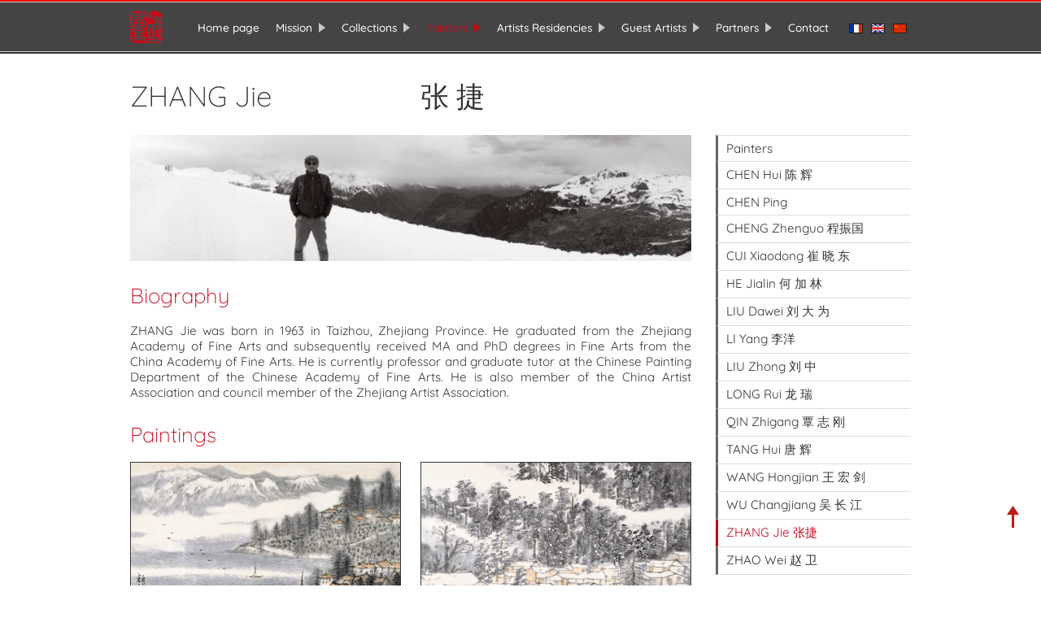

--- FILE ---
content_type: text/html; charset=UTF-8
request_url: https://www.inkofchina.org/zhang-jie-en792.html
body_size: 5553
content:
<!DOCTYPE html>
<html lang='en' data-pubdate='1747834953'>
<head>
<meta http-equiv='Content-Type' content='text/html; charset=utf-8'>
<title>ZHANG Jie</title>
<link rel='alternate' hreflang='fr-ch' href='https://www.inkofchina.org/zhang-jie-fr792.html'>
<link rel='alternate' hreflang='cn-ch' href='https://www.inkofchina.org/-cn792.html'>
<link rel='canonical' href='https://www.inkofchina.org/zhang-jie-en792.html'>
<meta name='application-name' content='webforge' data-swap='{&quot;mq&quot;:&quot;screen and (max-width: 960px)&quot;,&quot;moves&quot;:[{&quot;e&quot;:&quot;#asideNav&quot;,&quot;a&quot;:&quot;after&quot;,&quot;r&quot;:&quot;#content&quot;}]}'>
<meta name='generator' content='WebForge 312'>
<meta name='xs-csrf-token' content='d3d3Lmlua29mY2hpbmEub3Jn'>
<meta property='og:title' content='ZHANG Jie'>
<meta property='og:type' content='website'>
<meta property='og:url' content='https://www.inkofchina.org/zhang-jie-en792.html'>
<meta property='og:image' content='https://www.inkofchina.org/files/1571141627-zhang-jie-1772.png'>
<meta property='og:image:width' content='795'>
<meta property='og:image:height' content='179'>
<link type='text/css' rel='stylesheet' property='stylesheet' href='1747834953-tpl4-main.css'>
<!--[if lt IE 9]><style type='text/css'>article,aside,details,figcaption,figure,footer,header,hgroup,menu,nav,section{display: block;}</style><script src='js/1381746347-iehack.js'></script><![endif]-->
<script src='1747834953-main.js'></script>
</head>
<body class='p2 p40 p792'>

<div id='topExt1'><div style='float: none; margin: 0; clear: both'></div></div><div id='tag_7' data-settings='{&quot;media-query&quot;:&quot;screen and (max-width: 960px)&quot;}' data-init='sticky'><div id='topExtNav'><div id='topExt2'><div id='tag_7_2_5_2'><a id='logo' href='ink-of-china-foundation-en3.html'><img src='files/1574081394-logo-4794.png' width='80' height='80' alt=''></a><div id='tag_7_2_5_2_1'><div xif-match='0,1' class='flags'><ul><li data-lang='fr'><a href='zhang-jie-fr792.html'><span class='lang fr'></span></a></li><li class='on' data-lang='en'><a class='on' href='zhang-jie-en792.html'><span class='lang en'></span></a></li><li data-lang='cn'><a href='-cn792.html'><span class='lang cn'></span></a></li></ul></div><div id='zonemenu'><nav id='nav' data-media-query='screen and (max-width: 960px)' data-sitemap='[{&quot;caption&quot;:&quot;Home page&quot;,&quot;url&quot;:&quot;ink-of-china-foundation-en3.html&quot;,&quot;show&quot;:true},{&quot;caption&quot;:&quot;Mission&quot;,&quot;url&quot;:&quot;mission-en138.html&quot;,&quot;show&quot;:true,&quot;children&quot;:[{&quot;caption&quot;:&quot;Governance&quot;,&quot;url&quot;:&quot;governance-en139.html&quot;,&quot;show&quot;:true},{&quot;caption&quot;:&quot;Communication&quot;,&quot;url&quot;:&quot;communication-en1179.html&quot;,&quot;show&quot;:true},{&quot;caption&quot;:&quot;Exhibitions&quot;,&quot;url&quot;:&quot;exhibitions-en412.html&quot;,&quot;show&quot;:true},{&quot;caption&quot;:&quot;Catalogs&quot;,&quot;url&quot;:&quot;catalogs-en6605.html&quot;,&quot;show&quot;:true}]},{&quot;caption&quot;:&quot;Collections&quot;,&quot;url&quot;:&quot;collections-en7025.html&quot;,&quot;show&quot;:true,&quot;children&quot;:[{&quot;caption&quot;:&quot;Bertolami Collection&quot;,&quot;url&quot;:&quot;bertolami-collection-en7027.html&quot;,&quot;show&quot;:true},{&quot;caption&quot;:&quot;Bai Yun Gallery&quot;,&quot;url&quot;:&quot;bai-yun-gallery-en7029.html&quot;,&quot;show&quot;:true}]},{&quot;caption&quot;:&quot;Painters&quot;,&quot;url&quot;:&quot;painters-en40.html&quot;,&quot;show&quot;:true,&quot;on&quot;:true,&quot;children&quot;:[{&quot;caption&quot;:&quot;CHEN Hui \u9648 \u8f89&quot;,&quot;url&quot;:&quot;chen-hui-en58.html&quot;,&quot;show&quot;:true},{&quot;caption&quot;:&quot;CHEN Ping&quot;,&quot;url&quot;:&quot;chen-ping-en789.html&quot;,&quot;show&quot;:true},{&quot;caption&quot;:&quot;CHENG Zhenguo     \u7a0b\u632f\u56fd&quot;,&quot;url&quot;:&quot;cheng-zhenguo-en107.html&quot;,&quot;show&quot;:true},{&quot;caption&quot;:&quot;CUI Xiaodong  \u5d14 \u6653 \u4e1c&quot;,&quot;url&quot;:&quot;cui-xiaodong-en791.html&quot;,&quot;show&quot;:true},{&quot;caption&quot;:&quot;HE Jialin   \u4f55 \u52a0 \u6797&quot;,&quot;url&quot;:&quot;he-jialin-en183.html&quot;,&quot;show&quot;:true},{&quot;caption&quot;:&quot;LIU Dawei   \u5218 \u5927 \u4e3a&quot;,&quot;url&quot;:&quot;liu-dawei-en341.html&quot;,&quot;show&quot;:true},{&quot;caption&quot;:&quot;LI Yang   \u674e\u6d0b&quot;,&quot;url&quot;:&quot;li-yang-en416.html&quot;,&quot;show&quot;:true},{&quot;caption&quot;:&quot;LIU Zhong   \u5218 \u4e2d&quot;,&quot;url&quot;:&quot;liu-zhong-en417.html&quot;,&quot;show&quot;:true},{&quot;caption&quot;:&quot;LONG Rui  \u9f99 \u745e&quot;,&quot;url&quot;:&quot;long-rui-en418.html&quot;,&quot;show&quot;:true},{&quot;caption&quot;:&quot;QIN Zhigang  \u8983 \u5fd7 \u521a&quot;,&quot;url&quot;:&quot;qin-zhigang-en419.html&quot;,&quot;show&quot;:true},{&quot;caption&quot;:&quot;TANG Hui   \u5510 \u8f89&quot;,&quot;url&quot;:&quot;tang-hui-en420.html&quot;,&quot;show&quot;:true},{&quot;caption&quot;:&quot;WANG Hongjian      \u738b \u5b8f \u5251&quot;,&quot;url&quot;:&quot;wang-hongjian-en421.html&quot;,&quot;show&quot;:true},{&quot;caption&quot;:&quot;WU Changjiang     \u5434 \u957f \u6c5f&quot;,&quot;url&quot;:&quot;wu-changjiang-en422.html&quot;,&quot;show&quot;:true},{&quot;caption&quot;:&quot;ZHANG Jie  \u5f20\u6377&quot;,&quot;url&quot;:&quot;zhang-jie-en792.html&quot;,&quot;show&quot;:true,&quot;on&quot;:true},{&quot;caption&quot;:&quot;ZHAO Wei  \u8d75 \u536b&quot;,&quot;url&quot;:&quot;zhao-wei-en793.html&quot;,&quot;show&quot;:true}]},{&quot;caption&quot;:&quot;Artists Residencies&quot;,&quot;url&quot;:&quot;artists-residences-en1036.html&quot;,&quot;show&quot;:true,&quot;children&quot;:[{&quot;caption&quot;:&quot;Registration procedures&quot;,&quot;url&quot;:&quot;registration-procedures-en4118.html&quot;,&quot;show&quot;:true},{&quot;caption&quot;:&quot;Shan Shui Space&quot;,&quot;url&quot;:&quot;shan-shui-space-en4095.html&quot;,&quot;show&quot;:true},{&quot;caption&quot;:&quot;Contacts&quot;,&quot;url&quot;:&quot;shan-shui-contact-en1032.html&quot;,&quot;show&quot;:true},{&quot;caption&quot;:&quot;Registration Form BaiYun Residence&quot;,&quot;url&quot;:&quot;artists-residences-en8794.html&quot;,&quot;show&quot;:true},{&quot;caption&quot;:&quot;Registration Form&quot;,&quot;url&quot;:&quot;artists-residences-en4801.html&quot;,&quot;show&quot;:true}]},{&quot;caption&quot;:&quot;Guest Artists&quot;,&quot;url&quot;:&quot;guest-artists-en2771.html&quot;,&quot;show&quot;:true,&quot;children&quot;:[{&quot;caption&quot;:&quot;KANAZAWA Yuna  \u91d1\u6cfd\u53cb\u90a3\u00a0&quot;,&quot;url&quot;:&quot;kanazawa-yuna-en2789.html&quot;,&quot;show&quot;:true,&quot;children&quot;:[{&quot;caption&quot;:&quot;- 2017&quot;,&quot;url&quot;:&quot;2017-paintings-en5598.html&quot;,&quot;show&quot;:true},{&quot;caption&quot;:&quot;- 2018&quot;,&quot;url&quot;:&quot;2018-paintings-en5963.html&quot;,&quot;show&quot;:true},{&quot;caption&quot;:&quot;- 2019&quot;,&quot;url&quot;:&quot;2019-paintings-en5964.html&quot;,&quot;show&quot;:true},{&quot;caption&quot;:&quot;- 2020&quot;,&quot;url&quot;:&quot;2020-paintings-en8066.html&quot;,&quot;show&quot;:true}]},{&quot;caption&quot;:&quot;WU Hao \u5434\u660a&quot;,&quot;url&quot;:&quot;wu-hao-en2788.html&quot;,&quot;show&quot;:true,&quot;children&quot;:[{&quot;caption&quot;:&quot;- Works&quot;,&quot;url&quot;:&quot;works-en5596.html&quot;,&quot;show&quot;:true}]},{&quot;caption&quot;:&quot;HAO Wei \u90dd\u4f1f&quot;,&quot;url&quot;:&quot;hao-wei-en2794.html&quot;,&quot;show&quot;:true,&quot;children&quot;:[{&quot;caption&quot;:&quot;- Collection Residence&quot;,&quot;url&quot;:&quot;works-en5594.html&quot;,&quot;show&quot;:true},{&quot;caption&quot;:&quot;- Calligraphies sur papier&quot;,&quot;url&quot;:&quot;calligraphy-on-paper-en5939.html&quot;,&quot;show&quot;:true},{&quot;caption&quot;:&quot;- Calligraphies sur porcelaine&quot;,&quot;url&quot;:&quot;calligraphies-sur-porcelaine-en5941.html&quot;,&quot;show&quot;:true}]},{&quot;caption&quot;:&quot;CHEN Sanyin  \u6563 \u541f&quot;,&quot;url&quot;:&quot;chen-sanyin-en2795.html&quot;,&quot;show&quot;:true,&quot;children&quot;:[{&quot;caption&quot;:&quot;- Encre sur papier&quot;,&quot;url&quot;:&quot;ink-on-paper-en5898.html&quot;,&quot;show&quot;:true}]},{&quot;caption&quot;:&quot;BAI Yun  \u767d\u4e91&quot;,&quot;url&quot;:&quot;bai-yun-en2279.html&quot;,&quot;show&quot;:true,&quot;children&quot;:[{&quot;caption&quot;:&quot;- Oeuvres s\u00e9lectionn\u00e9es&quot;,&quot;url&quot;:&quot;calligraphy-en4140.html&quot;,&quot;show&quot;:true}]}]},{&quot;caption&quot;:&quot;Partners&quot;,&quot;url&quot;:&quot;partners-en15.html&quot;,&quot;show&quot;:true,&quot;children&quot;:[{&quot;caption&quot;:&quot;Key partners&quot;,&quot;url&quot;:&quot;main-partners-en2445.html&quot;,&quot;show&quot;:true},{&quot;caption&quot;:&quot;Services partners&quot;,&quot;url&quot;:&quot;prestataires-de-services-en1065.html&quot;,&quot;show&quot;:true},{&quot;caption&quot;:&quot;Projects partners&quot;,&quot;url&quot;:&quot;projects-partners-en2734.html&quot;,&quot;show&quot;:true}]},{&quot;caption&quot;:&quot;Contact&quot;,&quot;url&quot;:&quot;contact-en8810.html&quot;,&quot;show&quot;:true}]' data-settings='{&quot;size&quot;:40,&quot;bgcolor&quot;:&quot;#000000&quot;,&quot;background-rgba&quot;:&quot;rgba(0,0,0,0.3)&quot;,&quot;border-rgba&quot;:&quot;rgba(0, 0, 0, 1)&quot;,&quot;highlight-rgba&quot;:&quot;rgba(255,255,255, 0.2)&quot;,&quot;txtcolor&quot;:&quot;#cccccc&quot;,&quot;iconcolor&quot;:&quot;#cccccc&quot;,&quot;font-family&quot;:&quot;&#039;Quicksand&#039;,Arial,Helvetica,sans-serif&quot;,&quot;text-transform&quot;:false,&quot;font-variant&quot;:false,&quot;position&quot;:[&quot;after&quot;,&quot;topExt1&quot;],&quot;dropdown-levels&quot;:&quot;2&quot;}'><ul class='level0'><li><a href='ink-of-china-foundation-en3.html'>Home page</a></li><li class='has-children'><a href='mission-en138.html'>Mission</a><ul class='sub level1'><li class='parent'><a href='mission-en138.html'>Mission</a></li><li class='no-children'><a href='governance-en139.html'>Governance</a><ul class='sub level2'></ul></li><li class='no-children'><a href='communication-en1179.html'>Communication</a><ul class='sub level2'></ul></li><li class='no-children'><a href='exhibitions-en412.html'>Exhibitions</a><ul class='sub level2'></ul></li><li class='no-children'><a href='catalogs-en6605.html'>Catalogs</a><ul class='sub level2'></ul></li></ul></li><li class='has-children'><a href='collections-en7025.html'>Collections</a><ul class='sub level1'><li class='parent'><a href='collections-en7025.html'>Collections</a></li><li class='no-children'><a href='bertolami-collection-en7027.html'>Bertolami Collection</a><ul class='sub level2'></ul></li><li class='no-children'><a href='bai-yun-gallery-en7029.html'>Bai Yun Gallery</a><ul class='sub level2'></ul></li></ul></li><li class='on has-children'><a class='on' href='painters-en40.html'>Painters</a><ul class='sub level1'><li class='parent'><a href='painters-en40.html'>Painters</a></li><li class='no-children'><a href='chen-hui-en58.html'>CHEN Hui 陈 辉</a><ul class='sub level2'></ul></li><li class='no-children'><a href='chen-ping-en789.html'>CHEN Ping</a><ul class='sub level2'></ul></li><li class='no-children'><a href='cheng-zhenguo-en107.html'>CHENG Zhenguo     程振国</a><ul class='sub level2'></ul></li><li class='no-children'><a href='cui-xiaodong-en791.html'>CUI Xiaodong  崔 晓 东</a><ul class='sub level2'></ul></li><li class='no-children'><a href='he-jialin-en183.html'>HE Jialin   何 加 林</a><ul class='sub level2'></ul></li><li class='no-children'><a href='liu-dawei-en341.html'>LIU Dawei   刘 大 为</a><ul class='sub level2'></ul></li><li class='no-children'><a href='li-yang-en416.html'>LI Yang   李洋</a><ul class='sub level2'></ul></li><li class='no-children'><a href='liu-zhong-en417.html'>LIU Zhong   刘 中</a><ul class='sub level2'></ul></li><li class='no-children'><a href='long-rui-en418.html'>LONG Rui  龙 瑞</a><ul class='sub level2'></ul></li><li class='no-children'><a href='qin-zhigang-en419.html'>QIN Zhigang  覃 志 刚</a><ul class='sub level2'></ul></li><li class='no-children'><a href='tang-hui-en420.html'>TANG Hui   唐 辉</a><ul class='sub level2'></ul></li><li class='no-children'><a href='wang-hongjian-en421.html'>WANG Hongjian      王 宏 剑</a><ul class='sub level2'></ul></li><li class='no-children'><a href='wu-changjiang-en422.html'>WU Changjiang     吴 长 江</a><ul class='sub level2'></ul></li><li class='on no-children'><a class='on' href='zhang-jie-en792.html'>ZHANG Jie  张捷</a><ul class='sub level2'></ul></li><li class='no-children'><a href='zhao-wei-en793.html'>ZHAO Wei  赵 卫</a><ul class='sub level2'></ul></li></ul></li><li class='has-children'><a href='artists-residences-en1036.html'>Artists Residencies</a><ul class='sub level1'><li class='parent'><a href='artists-residences-en1036.html'>Artists Residencies</a></li><li class='no-children'><a href='registration-procedures-en4118.html'>Registration procedures</a><ul class='sub level2'></ul></li><li class='no-children'><a href='shan-shui-space-en4095.html'>Shan Shui Space</a><ul class='sub level2'></ul></li><li class='no-children'><a href='shan-shui-contact-en1032.html'>Contacts</a><ul class='sub level2'></ul></li><li class='no-children'><a href='artists-residences-en8794.html'>Registration Form BaiYun Residence</a><ul class='sub level2'></ul></li><li class='no-children'><a href='artists-residences-en4801.html'>Registration Form</a><ul class='sub level2'></ul></li></ul></li><li class='has-children'><a href='guest-artists-en2771.html'>Guest Artists</a><ul class='sub level1'><li class='parent'><a href='guest-artists-en2771.html'>Guest Artists</a></li><li class='has-children'><a href='kanazawa-yuna-en2789.html'>KANAZAWA Yuna  金泽友那 </a><ul class='sub level2'><li class='parent'><a href='kanazawa-yuna-en2789.html'>KANAZAWA Yuna  金泽友那 </a></li><li class='no-children'><a href='2017-paintings-en5598.html'>- 2017</a><ul class='sub level3'></ul></li><li class='no-children'><a href='2018-paintings-en5963.html'>- 2018</a><ul class='sub level3'></ul></li><li class='no-children'><a href='2019-paintings-en5964.html'>- 2019</a><ul class='sub level3'></ul></li><li class='no-children'><a href='2020-paintings-en8066.html'>- 2020</a><ul class='sub level3'></ul></li></ul></li><li class='has-children'><a href='wu-hao-en2788.html'>WU Hao 吴昊</a><ul class='sub level2'><li class='parent'><a href='wu-hao-en2788.html'>WU Hao 吴昊</a></li><li class='no-children'><a href='works-en5596.html'>- Works</a><ul class='sub level3'></ul></li></ul></li><li class='has-children'><a href='hao-wei-en2794.html'>HAO Wei 郝伟</a><ul class='sub level2'><li class='parent'><a href='hao-wei-en2794.html'>HAO Wei 郝伟</a></li><li class='no-children'><a href='works-en5594.html'>- Collection Residence</a><ul class='sub level3'></ul></li><li class='no-children'><a href='calligraphy-on-paper-en5939.html'>- Calligraphies sur papier</a><ul class='sub level3'></ul></li><li class='no-children'><a href='calligraphies-sur-porcelaine-en5941.html'>- Calligraphies sur porcelaine</a><ul class='sub level3'></ul></li></ul></li><li class='has-children'><a href='chen-sanyin-en2795.html'>CHEN Sanyin  散 吟</a><ul class='sub level2'><li class='parent'><a href='chen-sanyin-en2795.html'>CHEN Sanyin  散 吟</a></li><li class='no-children'><a href='ink-on-paper-en5898.html'>- Encre sur papier</a><ul class='sub level3'></ul></li></ul></li><li class='has-children'><a href='bai-yun-en2279.html'>BAI Yun  白云</a><ul class='sub level2'><li class='parent'><a href='bai-yun-en2279.html'>BAI Yun  白云</a></li><li class='no-children'><a href='calligraphy-en4140.html'>- Oeuvres sélectionnées</a><ul class='sub level3'></ul></li></ul></li></ul></li><li class='has-children'><a href='partners-en15.html'>Partners</a><ul class='sub level1'><li class='parent'><a href='partners-en15.html'>Partners</a></li><li class='no-children'><a href='main-partners-en2445.html'>Key partners</a><ul class='sub level2'></ul></li><li class='no-children'><a href='prestataires-de-services-en1065.html'>Services partners</a><ul class='sub level2'></ul></li><li class='no-children'><a href='projects-partners-en2734.html'>Projects partners</a><ul class='sub level2'></ul></li></ul></li><li><a href='contact-en8810.html'>Contact</a></li></ul></nav></div></div></div><div style='float: none; margin: 0; clear: both'></div></div></div></div><div id='tag_8'></div><div id='middleExColor'><div id='main'><div id='container'><div id='content' class='container'><!--start_content--><div class='bloc_layout fxt_ext Lc_333_24_333 Ln_2D  _layout'><div class='columns'><div class='container col_0'><h1 class='bloc_title'>ZHANG Jie</h1></div><div class='container col_1'><h1 class='bloc_title'>张 捷</h1></div></div></div><div class='bloc_image'><figure class='imc_hidden fx_resize'><a href='files/1571141627--1772.png' data-zoom='zoom|795|179' class='thumb'><img src='files/1575623167--1774.png' width='690' height='155' alt='image' data-images='[{&quot;w&quot;:690,&quot;h&quot;:155,&quot;url&quot;:&quot;files\/1575623167--1774.png&quot;},{&quot;w&quot;:795,&quot;h&quot;:179,&quot;url&quot;:&quot;files\/1571141627--1772.png&quot;}]'></a></figure></div><h2 id='biography-A881' class='bloc_title'>Biography</h2><div class='bloc_paragraph wiki texal_auto_justify'><p style='margin-top: 0;margin-bottom: 0'>ZHANG Jie was born in 1963 in Taizhou, Zhejiang Province. He graduated from the Zhejiang Academy of Fine Arts and subsequently received MA and PhD degrees in Fine Arts from the China Academy of Fine Arts. He is currently professor and graduate tutor at the Chinese Painting Department of the Chinese Academy of Fine Arts. He is also member of the China Artist Association and council member of the Zhejiang Artist Association.</p></div><h2 id='paintings-A883' class='bloc_title'>Paintings</h2><div class='bloc_layout fxt_ext Lc_333_24_333 Ln_2D  _layout'><div class='columns'><div class='container col_0'><div class='bloc_image'><figure class='imc_below fx_stroke'><a href='files/1575710841-a-swiss-farm-69x70cm-1746.png' data-zoom='zoom|795|791' class='thumb'><img class='stroke' src='files/1575710841-a-swiss-farm-69x70cm-1747.png' width='331' height='329' alt='A Swiss Farm   (69x70cm)' data-images='[{&quot;w&quot;:331,&quot;h&quot;:329,&quot;url&quot;:&quot;files\/1575710841-a-swiss-farm-69x70cm-1747.png&quot;},{&quot;w&quot;:795,&quot;h&quot;:791,&quot;url&quot;:&quot;files\/1575710841-a-swiss-farm-69x70cm-1746.png&quot;}]'></a><figcaption>A Swiss Farm   (69x70cm)</figcaption></figure></div></div><div class='container col_1'><div class='bloc_image'><figure class='imc_below fx_stroke'><a href='files/1575710850-sunshine-after-snow-69x70cm-1752.png' data-zoom='zoom|795|808' class='thumb'><img class='stroke' src='files/1575710850-sunshine-after-snow-69x70cm-1753.png' width='331' height='336' alt='Sunshine after Snow   (69x70cm)' data-images='[{&quot;w&quot;:331,&quot;h&quot;:336,&quot;url&quot;:&quot;files\/1575710850-sunshine-after-snow-69x70cm-1753.png&quot;},{&quot;w&quot;:795,&quot;h&quot;:808,&quot;url&quot;:&quot;files\/1575710850-sunshine-after-snow-69x70cm-1752.png&quot;}]'></a><figcaption>Sunshine after Snow   (69x70cm)</figcaption></figure></div></div></div></div><div class='bloc_layout fxt_ext Lc_333_24_333 Ln_2D  _layout'><div class='columns'><div class='container col_0'><div class='bloc_image'><figure class='imc_below fx_stroke'><a href='files/1575710587-before-the-snowfall-69x70cm-1763.png' data-zoom='zoom|795|800' class='thumb'><img class='stroke' src='files/1575710587-before-the-snowfall-69x70cm-1764.png' width='331' height='333' alt='Before the snowfall  (69x70cm)' data-images='[{&quot;w&quot;:331,&quot;h&quot;:333,&quot;url&quot;:&quot;files\/1575710587-before-the-snowfall-69x70cm-1764.png&quot;},{&quot;w&quot;:795,&quot;h&quot;:800,&quot;url&quot;:&quot;files\/1575710587-before-the-snowfall-69x70cm-1763.png&quot;}]'></a><figcaption>Before the snowfall  (69x70cm)</figcaption></figure></div></div><div class='container col_1'><div class='bloc_image'><figure class='imc_below fx_stroke'><a href='files/1575710742-holy-mountain-69x70cm-1758.png' data-zoom='zoom|795|791' class='thumb'><img class='stroke' src='files/1575710742-holy-mountain-69x70cm-1759.png' width='331' height='329' alt='Holy Mountain  (69x70cm)' data-images='[{&quot;w&quot;:331,&quot;h&quot;:329,&quot;url&quot;:&quot;files\/1575710742-holy-mountain-69x70cm-1759.png&quot;},{&quot;w&quot;:795,&quot;h&quot;:791,&quot;url&quot;:&quot;files\/1575710742-holy-mountain-69x70cm-1758.png&quot;}]'></a><figcaption>Holy Mountain  (69x70cm)</figcaption></figure></div></div></div></div><div class='bloc_layout fxt_ext Lc_214_24_214_24_214 Ln_3T  _layout'><div class='columns'><div class='container col_0'></div><div class='container col_1'><div class='bloc_image'><figure class='imc_below fx_stroke'><a href='files/1575710874-contemplation-69x70cm-1765.png' data-zoom='zoom|795|787' class='thumb'><img class='stroke' src='files/1575710875-contemplation-69x70cm-1766.png' width='212' height='210' alt='Contemplation   (69x70cm)' data-images='[{&quot;w&quot;:212,&quot;h&quot;:210,&quot;url&quot;:&quot;files\/1575710875-contemplation-69x70cm-1766.png&quot;},{&quot;w&quot;:795,&quot;h&quot;:787,&quot;url&quot;:&quot;files\/1575710874-contemplation-69x70cm-1765.png&quot;}]'></a><figcaption>Contemplation   (69x70cm)</figcaption></figure></div></div><div class='container col_2'></div></div></div><!--end_content--></div><div id='colRIGHT'><div id='sub3'><ul><li><a href='painters-en40.html'>Painters</a></li><li><a href='chen-hui-en58.html'>CHEN Hui 陈 辉</a></li><li><a href='chen-ping-en789.html'>CHEN Ping</a></li><li><a href='cheng-zhenguo-en107.html'>CHENG Zhenguo     程振国</a></li><li><a href='cui-xiaodong-en791.html'>CUI Xiaodong  崔 晓 东</a></li><li><a href='he-jialin-en183.html'>HE Jialin   何 加 林</a></li><li><a href='liu-dawei-en341.html'>LIU Dawei   刘 大 为</a></li><li><a href='li-yang-en416.html'>LI Yang   李洋</a></li><li><a href='liu-zhong-en417.html'>LIU Zhong   刘 中</a></li><li><a href='long-rui-en418.html'>LONG Rui  龙 瑞</a></li><li><a href='qin-zhigang-en419.html'>QIN Zhigang  覃 志 刚</a></li><li><a href='tang-hui-en420.html'>TANG Hui   唐 辉</a></li><li><a href='wang-hongjian-en421.html'>WANG Hongjian      王 宏 剑</a></li><li><a href='wu-changjiang-en422.html'>WU Changjiang     吴 长 江</a></li><li class='on final'><a class='on' href='zhang-jie-en792.html'>ZHANG Jie  张捷</a></li><li><a href='zhao-wei-en793.html'>ZHAO Wei  赵 卫</a></li></ul></div><div id='colB2'><div id='asideNav' class='container'><!--start_asideNav--><!--end_asideNav--></div></div></div><div style='float: none; margin: 0; clear: both'></div></div></div><a id='tag_9_5' class='item_imglink' href='#'><img src='files/1575297406-gotop-4829.png' width='40' height='40' alt=''></a></div><div id='footerEx1'><div id='footer'><div class='fastlinks'><ul><li class='fastlink0'><a href='site-map-en39.html'>Sitemap</a></li><li class='fastlink1'><a href='terms-of-use-en8589.html'>Terms of use</a></li></ul></div><div id='tag_10_1_2'><a href='#' title='Cookies settings' class='cookies' data-cc='c-settings'><svg xmlns="http://www.w3.org/2000/svg" viewBox="0 0 1000 1000">
	<path d="M500 0 103 150v294c0 456 397 556 397 556s397-104 397-556V150Zm-53 235h106v98a175 175 0 0 1 65 38l85-49 53 92-85 49a175 175 0 0 1 4 37 175 175 0 0 1-4 38l85 48-53 92-85-49a175 175 0 0 1-65 38v98H447v-98a175 175 0 0 1-65-38l-85 49-53-92 85-49a175 175 0 0 1-4-37 175 175 0 0 1 4-38l-85-48 53-92 85 49a175 175 0 0 1 65-38zm53 181a84 84 0 0 0-84 84 84 84 0 0 0 84 84 84 84 0 0 0 84-84 84 84 0 0 0-84-84Z"/>
</svg></a><div title='Version imprimable' data-cap-print='Imprimer' data-cap-close='Fermer' class='printbt'><svg xmlns="http://www.w3.org/2000/svg" viewBox="0 0 1000 1000">
    <path d="M202 0h596v261H202zM83 296c-46 0-83 37-83 82v404h181v218h638V782h181V378c0-45-37-82-83-82H83zm682 94h135v119H765V390zM229 624h542v328H229V624z"/>
</svg></div><div class='tag_share'><span class='main'><svg xmlns='http://www.w3.org/2000/svg' viewBox='0 0 32 32' height='18' width='18'><g><circle r='4' cy='16' cx='8' /><circle r='4' cy='8' cx='24' /><circle r='4' cy='24' cx='24' /><path d='m 8,14.7 16,-8 1,2 -16,8 z' /><path d='m 8,17.2 16,8 1,-2 -16,-8 z' /></g></svg></span><div class='sharelist' style='display: none'><a data-name='facebook' class='share' href='#' title='Partager sur Facebook' target='_blank'><span class='icon' style='background-position:-48px 0'></span></a><a data-name='twitter' class='share' href='#' title='Partager sur Twitter' target='_blank'><span class='icon' style='background-position:-0px 0'></span></a><a data-name='linkedin' class='share' href='#' title='Partager sur LinkedIn' target='_blank'><span class='icon' style='background-position:-336px 0'></span></a><a data-name='qrcode' class='share' href='files/1593782120-qrcode-912.png' title='Afficher le QR-Code' data-zoom='zoom|350|350'><span class='icon' style='background-position:-288px 0'><img class='icon' src='files/1593782120-qrcode-912.png' width='24' height='24' alt='qr-code' style='visibility: hidden;'></span></a></div></div></div><a id='powered' href='https://www.webforge.ch' rel='nofollow' title='Modifier son site internet avec WebForge' target='_blank'><img src='models/corporate/webforge/powered-2022.png' alt='Propulsé par le CMS WebForge' width='68' height='20'></a><a id='designby' href='http://www.inforweb.ch' target='_blank' rel='nofollow'><img src='models/designers/inforweb/designby.png' alt='Design par inforweb' width='89' height='10'></a></div></div>
</body>
</html>

--- FILE ---
content_type: text/css
request_url: https://www.inkofchina.org/1747834953-tpl4-main.css
body_size: 12096
content:
:root{--cc-bg:#fff;--cc-text:#2d4156;--cc-btn-primary-bg:#2d4156;--cc-btn-primary-text:var(--cc-bg);--cc-btn-primary-hover-bg:#1d2e38;--cc-btn-secondary-bg:#eaeff2;--cc-btn-secondary-text:var(--cc-text);--cc-btn-secondary-hover-bg:#d8e0e6;--cc-toggle-bg-off:#919ea6;--cc-toggle-bg-on:var(--cc-btn-primary-bg);--cc-toggle-bg-readonly:#d5dee2;--cc-toggle-knob-bg:#fff;--cc-toggle-knob-icon-color:#ecf2fa;--cc-block-text:var(--cc-text);--cc-cookie-category-block-bg:#f0f4f7;--cc-cookie-category-block-bg-hover:#e9eff4;--cc-section-border:#f1f3f5;--cc-cookie-table-border:#e9edf2;--cc-overlay-bg:rgba(4, 6, 8, .85);--cc-webkit-scrollbar-bg:#cfd5db;--cc-webkit-scrollbar-bg-hover:#9199a0}.c_darkmode{--cc-bg:#181b1d;--cc-text:#d8e5ea;--cc-btn-primary-bg:#a6c4dd;--cc-btn-primary-text:#000;--cc-btn-primary-hover-bg:#c2dff7;--cc-btn-secondary-bg:#33383c;--cc-btn-secondary-text:var(--cc-text);--cc-btn-secondary-hover-bg:#3e454a;--cc-toggle-bg-off:#667481;--cc-toggle-bg-on:var(--cc-btn-primary-bg);--cc-toggle-bg-readonly:#454c54;--cc-toggle-knob-bg:var(--cc-cookie-category-block-bg);--cc-toggle-knob-icon-color:var(--cc-bg);--cc-block-text:#b3bfc5;--cc-cookie-category-block-bg:#23272a;--cc-cookie-category-block-bg-hover:#2b3035;--cc-section-border:#292d31;--cc-cookie-table-border:#2b3035;--cc-webkit-scrollbar-bg:#667481;--cc-webkit-scrollbar-bg-hover:#9199a0}.cc_div *,.cc_div :after,.cc_div :before{-webkit-box-sizing:border-box;box-sizing:border-box;float:none;font-style:inherit;font-variant:normal;font-weight:inherit;font-family:inherit;line-height:1.2;font-size:1em;transition:none;animation:none;margin:0;padding:0;text-transform:none;letter-spacing:unset;color:inherit;background:0 0;border:none;box-shadow:none;text-decoration:none;text-align:left;visibility:unset}.cc_div{font-size:16px;font-weight:400;font-family:-apple-system,BlinkMacSystemFont,"Segoe UI",Roboto,Helvetica,Arial,sans-serif,"Apple Color Emoji","Segoe UI Emoji","Segoe UI Symbol";-webkit-font-smoothing:antialiased;-moz-osx-font-smoothing:grayscale;text-rendering:optimizeLegibility;color:#2d4156;color:var(--cc-text)}#c-ttl,#s-bl td:before,#s-ttl,.cc_div .b-tl,.cc_div .c-bn{font-weight:600}#cm,#s-bl .act .b-acc,#s-inr,.cc_div .b-tl,.cc_div .c-bl{border-radius:.35em}#s-bl .act .b-acc{border-top-left-radius:0;border-top-right-radius:0}.cc_div a,.cc_div button,.cc_div input{-webkit-appearance:none;-moz-appearance:none;appearance:none}.cc_div a{border-bottom:1px solid}.cc_div a:hover{text-decoration:none;border-color:transparent}#cm-ov,#cs-ov,.c--anim #cm,.c--anim #s-cnt,.c--anim #s-inr{transition:visibility .25s linear,opacity .25s ease,transform .25s ease!important}.c--anim .c-bn{transition:background-color .25s ease!important}.c--anim #cm.bar.slide,.c--anim .bar.slide #s-inr{transition:visibility .4s ease,opacity .4s ease,transform .4s ease!important}.c--anim #cm.bar.slide+#cm-ov,.c--anim .bar.slide+#cs-ov{transition:visibility .4s ease,opacity .4s ease,transform .4s ease!important}#cm.bar.slide,.cc_div .bar.slide #s-inr{transform:translateX(100%);opacity:1}#cm.bar.top.slide,.cc_div .bar.left.slide #s-inr{transform:translateX(-100%);opacity:1}#cm.slide,.cc_div .slide #s-inr{transform:translateY(1.6em)}#cm.top.slide{transform:translateY(-1.6em)}#cm.bar.slide{transform:translateY(100%)}#cm.bar.top.slide{transform:translateY(-100%)}.show--consent .c--anim #cm,.show--consent .c--anim #cm.bar,.show--settings .c--anim #s-inr,.show--settings .c--anim .bar.slide #s-inr{opacity:1;transform:scale(1);visibility:visible!important}.show--consent .c--anim #cm.box.middle,.show--consent .c--anim #cm.cloud.middle{transform:scale(1) translateY(-50%)}.show--settings .c--anim #s-cnt{visibility:visible!important}.force--consent.show--consent .c--anim #cm-ov,.show--settings .c--anim #cs-ov{visibility:visible!important;opacity:1!important}#cm{font-family:inherit;padding:1.1em 1.8em 1.4em 1.8em;position:fixed;z-index:1;background:#fff;background:var(--cc-bg);max-width:24.2em;width:100%;bottom:1.25em;right:1.25em;box-shadow:0 .625em 1.875em #000;box-shadow:0 .625em 1.875em rgba(2,2,3,.28);opacity:0;visibility:hidden;transform:scale(.95);line-height:initial}#cc_div #cm{display:block!important}#c-ttl{margin-bottom:.7em;font-size:1.05em}.cloud #c-ttl{margin-top:-.15em}#c-txt{font-size:.9em;line-height:1.5em}.cc_div #c-bns{display:flex;justify-content:space-between;margin-top:1.4em}.cc_div .c-bn{color:#40505a;color:var(--cc-btn-secondary-text);background:#e5ebef;background:var(--cc-btn-secondary-bg);padding:1em 1.7em;display:inline-block;cursor:pointer;font-size:.82em;-moz-user-select:none;-khtml-user-select:none;-webkit-user-select:none;-o-user-select:none;user-select:none;text-align:center;border-radius:4px;flex:1}#c-bns button+button,#s-c-bn,#s-cnt button+button{float:right;margin-left:1em}#s-cnt #s-rall-bn{float:none}#cm .c_link:active,#cm .c_link:hover,#s-c-bn:active,#s-c-bn:hover,#s-cnt button+button:active,#s-cnt button+button:hover{background:#d8e0e6;background:var(--cc-btn-secondary-hover-bg)}#s-cnt{position:fixed;top:0;left:0;width:100%;z-index:101;display:table;height:100%;visibility:hidden}#s-bl{outline:0}#s-bl .title{margin-top:1.4em}#s-bl .title:first-child{margin-top:0}#s-bl .b-bn{margin-top:0}#s-bl .b-acc .p{margin-top:0;padding:1em}#s-cnt .b-bn .b-tl{display:block;font-family:inherit;font-size:.95em;width:100%;position:relative;padding:1.3em 6.4em 1.3em 2.7em;background:0 0;transition:background-color .25s ease}#s-cnt .b-bn .b-tl.exp{cursor:pointer}#s-cnt .act .b-bn .b-tl{border-bottom-right-radius:0;border-bottom-left-radius:0}#s-cnt .b-bn .b-tl:active,#s-cnt .b-bn .b-tl:hover{background:#e9eff4;background:var(--cc-cookie-category-block-bg-hover)}#s-bl .b-bn{position:relative}#s-bl .c-bl{padding:1em;margin-bottom:.5em;border:1px solid #f1f3f5;border-color:var(--cc-section-border);transition:background-color .25s ease}#s-bl .c-bl:hover{background:#f0f4f7;background:var(--cc-cookie-category-block-bg)}#s-bl .c-bl:last-child{margin-bottom:.5em}#s-bl .c-bl:first-child{transition:none;padding:0;margin-top:0;border:none;margin-bottom:2em}#s-bl .c-bl:not(.b-ex):first-child:hover{background:0 0;background:unset}#s-bl .c-bl.b-ex{padding:0;border:none;background:#f0f4f7;background:var(--cc-cookie-category-block-bg);transition:none}#s-bl .c-bl.b-ex+.c-bl{margin-top:2em}#s-bl .c-bl.b-ex+.c-bl.b-ex{margin-top:0}#s-bl .c-bl.b-ex:first-child{margin-bottom:1em}#s-bl .c-bl.b-ex:first-child{margin-bottom:.5em}#s-bl .b-acc{max-height:0;overflow:hidden;padding-top:0;margin-bottom:0;display:none}#s-bl .act .b-acc{max-height:100%;display:block;overflow:hidden}#s-cnt .p{font-size:.9em;line-height:1.5em;margin-top:.85em;color:#2d4156;color:var(--cc-block-text)}.cc_div .b-tg .c-tgl:disabled{cursor:not-allowed}#c-vln{display:table-cell;vertical-align:middle;position:relative}#cs{padding:0 1.7em;width:100%;position:fixed;left:0;right:0;top:0;bottom:0;height:100%}#s-inr{height:100%;position:relative;max-width:45em;margin:0 auto;transform:scale(.96);opacity:0;padding-top:4.75em;padding-bottom:4.75em;position:relative;height:100%;overflow:hidden;visibility:hidden;box-shadow:rgba(3,6,9,.26) 0 13px 27px -5px}#s-bns,#s-hdr,#s-inr{background:#fff;background:var(--cc-bg)}#s-bl{overflow-y:auto;overflow-y:overlay;overflow-x:hidden;height:100%;padding:1.3em 2.1em;display:block;width:100%}#s-bns{position:absolute;bottom:0;left:0;right:0;padding:1em 2.1em;border-top:1px solid #f1f3f5;border-color:var(--cc-section-border);height:4.75em}.cc_div .cc-link{color:#253b48;color:var(--cc-btn-primary-bg);border-bottom:1px solid #253b48;border-color:var(--cc-btn-primary-bg);display:inline;padding-bottom:0;text-decoration:none;cursor:pointer;font-weight:600}.cc_div .cc-link:active,.cc_div .cc-link:hover{border-color:transparent}#c-bns button:first-child,#s-bns button:first-child{color:#fff;color:var(--cc-btn-primary-text);background:#253b48;background:var(--cc-btn-primary-bg)}#c-bns.swap button:first-child{color:#40505a;color:var(--cc-btn-secondary-text);background:#e5ebef;background:var(--cc-btn-secondary-bg)}#c-bns.swap button:last-child{color:#fff;color:var(--cc-btn-primary-text);background:#253b48;background:var(--cc-btn-primary-bg)}.cc_div .b-tg .c-tgl:checked~.c-tg{background:#253b48;background:var(--cc-toggle-bg-on)}#c-bns button:first-child:active,#c-bns button:first-child:hover,#c-bns.swap button:last-child:active,#c-bns.swap button:last-child:hover,#s-bns button:first-child:active,#s-bns button:first-child:hover{background:#1d2e38;background:var(--cc-btn-primary-hover-bg)}#c-bns.swap button:first-child:active,#c-bns.swap button:first-child:hover{background:#d8e0e6;background:var(--cc-btn-secondary-hover-bg)}#s-hdr{position:absolute;top:0;width:100%;display:table;padding:0 2.1em;height:4.75em;vertical-align:middle;z-index:2;border-bottom:1px solid #f1f3f5;border-color:var(--cc-section-border)}#s-ttl{display:table-cell;vertical-align:middle;font-size:1em}#s-c-bn{padding:0;width:1.7em;height:1.7em;font-size:1.45em;margin:0;font-weight:initial;position:relative}#s-c-bnc{display:table-cell;vertical-align:middle}.cc_div span.t-lb{position:absolute;top:0;z-index:-1;opacity:0;pointer-events:none;overflow:hidden}#c_policy__text{height:31.25em;overflow-y:auto;margin-top:1.25em}#c-s-in{position:relative;transform:translateY(-50%);top:50%;height:100%;height:calc(100% - 2.5em);max-height:37.5em}@media screen and (min-width:688px){#s-bl::-webkit-scrollbar{width:.9em;height:100%;background:0 0;border-radius:0 .25em .25em 0}#s-bl::-webkit-scrollbar-thumb{border:.25em solid var(--cc-bg);background:#cfd5db;background:var(--cc-webkit-scrollbar-bg);border-radius:100em}#s-bl::-webkit-scrollbar-thumb:hover{background:#9199a0;background:var(--cc-webkit-scrollbar-bg-hover)}#s-bl::-webkit-scrollbar-button{width:10px;height:5px}}.cc_div .b-tg{position:absolute;right:0;top:0;bottom:0;display:inline-block;margin:auto;right:1.2em;cursor:pointer;-webkit-user-select:none;-moz-user-select:none;-ms-user-select:none;user-select:none;vertical-align:middle}.cc_div .b-tg .c-tgl{position:absolute;cursor:pointer;display:block;top:0;left:0;margin:0;border:0}.cc_div .b-tg .c-tg{position:absolute;background:#919ea6;background:var(--cc-toggle-bg-off);transition:background-color .25s ease,box-shadow .25s ease;pointer-events:none}.cc_div .b-tg,.cc_div .b-tg .c-tg,.cc_div .b-tg .c-tgl,.cc_div span.t-lb{width:3.4em;height:1.5em;border-radius:4em}.cc_div .b-tg .c-tg.c-ro{cursor:not-allowed}.cc_div .b-tg .c-tgl~.c-tg.c-ro{background:#d5dee2;background:var(--cc-toggle-bg-readonly)}.cc_div .b-tg .c-tgl~.c-tg.c-ro:after{box-shadow:none}.cc_div .b-tg .c-tg:after{content:"";position:relative;display:block;left:.125em;top:.125em;width:1.25em;height:1.25em;border:none;box-sizing:content-box;background:#fff;background:var(--cc-toggle-knob-bg);box-shadow:0 1px 2px rgba(24,32,35,.36);transition:transform .25s ease;border-radius:100%}.cc_div .b-tg .c-tgl:checked~.c-tg:after{transform:translateX(1.9em)}#s-bl table,#s-bl td,#s-bl th{border:none}#s-bl tbody tr{transition:background-color .25s ease}#s-bl tbody tr:hover{background:#e9eff4;background:var(--cc-cookie-category-block-bg-hover)}#s-bl table{text-align:left;border-collapse:collapse;width:100%;padding:0;margin:0;overflow:hidden}#s-bl td,#s-bl th{padding:.8em .625em;text-align:left;vertical-align:top;font-size:.8em;padding-left:1.2em}#s-bl th{font-family:inherit;padding:1.2em 1.2em}#s-bl thead tr:first-child{border-bottom:1px solid #e9edf2;border-color:var(--cc-cookie-table-border)}.force--consent #cs,.force--consent #s-cnt{width:100vw}#cm-ov,#cs-ov{position:fixed;left:0;right:0;top:0;bottom:0;visibility:hidden;opacity:0;background:#070707;background:rgba(4,6,8,.85);background:var(--cc-overlay-bg);display:none;transition:none}.c--anim #cs-ov,.force--consent .c--anim #cm-ov,.force--consent.show--consent #cm-ov,.show--settings #cs-ov{display:block}#cs-ov{z-index:2}.force--consent .cc_div{position:fixed;top:0;left:0;bottom:0;width:100%;width:100vw;visibility:hidden;transition:visibility .25s linear}.force--consent.show--consent .c--anim .cc_div,.force--consent.show--settings .c--anim .cc_div{visibility:visible}.force--consent #cm{position:absolute}.force--consent #cm.bar{width:100vw;max-width:100vw}html.force--consent.show--consent{overflow-y:hidden!important}html.force--consent.show--consent,html.force--consent.show--consent body{height:auto!important;overflow-x:hidden!important}.cc_div .act .b-bn .exp::before,.cc_div .b-bn .exp::before{border:solid #2d4156;border-color:var(--cc-btn-secondary-text);border-width:0 2px 2px 0;padding:.2em;display:inline-block;position:absolute;content:'';margin-right:15px;position:absolute;transform:translateY(-50%) rotate(45deg);left:1.2em;top:50%}.cc_div .act .b-bn .b-tl::before{transform:translateY(-20%) rotate(225deg)}.cc_div .on-i::before{border:solid #fff;border-color:var(--cc-toggle-knob-icon-color);border-width:0 2px 2px 0;padding:.1em;display:inline-block;padding-bottom:.45em;content:'';margin:0 auto;transform:rotate(45deg);top:.37em;left:.75em;position:absolute}#s-c-bn::after,#s-c-bn::before{content:'';position:absolute;left:.82em;top:.58em;height:.6em;width:1.5px;background:#444d53;background:var(--cc-btn-secondary-text);transform:rotate(45deg);border-radius:1em;margin:0 auto}#s-c-bn::after{transform:rotate(-45deg)}.cc_div .off-i,.cc_div .on-i{height:100%;width:50%;position:absolute;right:0;display:block;text-align:center;transition:opacity .15s ease}.cc_div .on-i{left:0;opacity:0}.cc_div .off-i::after,.cc_div .off-i::before{right:.8em;top:.42em;content:' ';height:.7em;width:.09375em;display:block;background:#cdd6dc;background:var(--cc-toggle-knob-icon-color);margin:0 auto;position:absolute;transform-origin:center}.cc_div .off-i::before{transform:rotate(45deg)}.cc_div .off-i::after{transform:rotate(-45deg)}.cc_div .b-tg .c-tgl:checked~.c-tg .on-i{opacity:1}.cc_div .b-tg .c-tgl:checked~.c-tg .off-i{opacity:0}#cm.box.middle,#cm.cloud.middle{top:50%;transform:translateY(-37%);bottom:auto}#cm.box.middle.zoom,#cm.cloud.middle.zoom{transform:scale(.95) translateY(-50%)}#cm.box.center{left:1em;right:1em;margin:0 auto}#cm.cloud{max-width:50em;margin:0 auto;text-align:center;left:1em;right:1em;overflow:hidden;padding:1.3em 2em;width:unset}.cc_div .cloud #c-inr{display:table;width:100%}.cc_div .cloud #c-inr-i{width:70%;display:table-cell;vertical-align:top;padding-right:2.4em}.cc_div .cloud #c-txt{font-size:.85em}.cc_div .cloud #c-bns{min-width:170px;display:table-cell;vertical-align:middle}#cm.cloud .c-bn{margin:.625em 0 0 0;width:100%}#cm.cloud .c-bn:first-child{margin:0}#cm.cloud.left{margin-right:1.25em}#cm.cloud.right{margin-left:1.25em}#cm.bar{width:100%;max-width:100%;left:0;right:0;bottom:0;border-radius:0;position:fixed;padding:2em}#cm.bar #c-inr{max-width:32em;margin:0 auto}#cm.bar #c-bns{max-width:33.75em}#cm.bar #cs{padding:0}.cc_div .bar #c-s-in{top:0;transform:none;height:100%;max-height:100%}.cc_div .bar #s-bl,.cc_div .bar #s-bns,.cc_div .bar #s-hdr{padding-left:1.6em;padding-right:1.6em}.cc_div .bar #cs{padding:0}.cc_div .bar #s-inr{margin:0;margin-left:auto;margin-right:0;border-radius:0;max-width:32em}.cc_div .bar.left #s-inr{margin-left:0;margin-right:auto}.cc_div .bar #s-bl table,.cc_div .bar #s-bl tbody,.cc_div .bar #s-bl td,.cc_div .bar #s-bl th,.cc_div .bar #s-bl thead,.cc_div .bar #s-bl tr,.cc_div .bar #s-cnt{display:block}.cc_div .bar #s-bl thead tr{position:absolute;top:-9999px;left:-9999px}.cc_div .bar #s-bl tr{border-top:1px solid #e3e7ed;border-color:var(--cc-cookie-table-border)}.cc_div .bar #s-bl td{border:none;position:relative;padding-left:35%}.cc_div .bar #s-bl td:before{position:absolute;left:1em;padding-right:.625em;white-space:nowrap;content:attr(data-column);color:#000;color:var(--cc-text);overflow:hidden;text-overflow:ellipsis}#cm.top{bottom:auto;top:1.25em}#cm.left{right:auto;left:1.25em}#cm.right{left:auto;right:1.25em}#cm.bar.left,#cm.bar.right{left:0;right:0}#cm.bar.top{top:0}@media screen and (max-width:688px){#cm,#cm.cloud,#cm.left,#cm.right{width:auto;max-width:100%;margin:0;padding:1.4em!important;right:1em;left:1em;bottom:1em;display:block}.force--consent #cm,.force--consent #cm.cloud{width:auto;max-width:100vw}#cm.top{top:1em;bottom:auto}#cm.bottom{bottom:1em;top:auto}#cm.bar.bottom{bottom:0}#cm.cloud .c-bn{font-size:.85em}#s-bns,.cc_div .bar #s-bns{padding:1em 1.3em}.cc_div .bar #s-inr{max-width:100%;width:100%}.cc_div .cloud #c-inr-i{padding-right:0}#cs{border-radius:0;padding:0}#c-s-in{max-height:100%;height:100%;top:0;transform:none}.cc_div .b-tg{transform:scale(1.1);right:1.1em}#s-inr{margin:0;padding-bottom:7.9em;border-radius:0}#s-bns{height:7.9em}#s-bl,.cc_div .bar #s-bl{padding:1.3em}#s-hdr,.cc_div .bar #s-hdr{padding:0 1.3em}#s-bl table{width:100%}#s-inr.bns-t{padding-bottom:10.5em}.bns-t #s-bns{height:10.5em}.cc_div .bns-t .c-bn{font-size:.83em;padding:.9em 1.6em}#s-cnt .b-bn .b-tl{padding-top:1.2em;padding-bottom:1.2em}#s-bl table,#s-bl tbody,#s-bl td,#s-bl th,#s-bl thead,#s-bl tr,#s-cnt{display:block}#s-bl thead tr{position:absolute;top:-9999px;left:-9999px}#s-bl tr{border-top:1px solid #e3e7ed;border-color:var(--cc-cookie-table-border)}#s-bl td{border:none;position:relative;padding-left:35%}#s-bl td:before{position:absolute;left:1em;padding-right:.625em;white-space:nowrap;content:attr(data-column);color:#000;color:var(--cc-text);overflow:hidden;text-overflow:ellipsis}#cm .c-bn,.cc_div .c-bn{width:100%;margin-right:0}#s-cnt #s-rall-bn{margin-left:0}.cc_div #c-bns{flex-direction:column}#c-bns button+button,#s-cnt button+button{margin-top:.625em;margin-left:0;float:unset}#cm.box,#cm.cloud{left:1em;right:1em;width:auto}#cm.cloud.left,#cm.cloud.right{margin:0}.cc_div .cloud #c-bns,.cc_div .cloud #c-inr,.cc_div .cloud #c-inr-i{display:block;width:auto;min-width:unset}.cc_div .cloud #c-txt{font-size:.9em}.cc_div .cloud #c-bns{margin-top:1.625em}}.cc_div.ie #c-vln{height:100%;padding-top:5.62em}.cc_div.ie .bar #c-vln{padding-top:0}.cc_div.ie #cs{max-height:37.5em;position:relative;top:0;margin-top:-5.625em}.cc_div.ie .bar #cs{margin-top:0;max-height:100%}.cc_div.ie #cm{border:1px solid #dee6e9}.cc_div.ie #c-s-in{top:0}.cc_div.ie .b-tg{padding-left:1em;margin-bottom:.7em}.cc_div.ie .b-tg .c-tgl:checked~.c-tg:after{left:1.95em}.cc_div.ie #s-bl table{overflow:auto}.cc_div.ie .b-tg .c-tg{display:none}.cc_div.ie .b-tg .c-tgl{position:relative;display:inline-block;vertical-align:middle;margin-bottom:.2em;height:auto}.cc_div.ie #s-cnt .b-bn .b-tl{padding:1.3em 6.4em 1.3em 1.4em}.cc_div.ie .bar #s-bl td:before{display:none}.cc_div.ie .bar #s-bl td{padding:.8em .625em .8em 1.2em}.cc_div.ie .bar #s-bl thead tr{position:relative}.cc_div.ie .b-tg .t-lb{filter: alpha(opacity=0);}.cc_div.ie #cm-ov,.cc_div.ie #cs-ov{filter: alpha(opacity=80);}
@font-face {font-family:'Quicksand';font-style:normal;font-weight:300;src:url('/webfonts/quicksand/quicksand-v29-latin-300.woff2') format('woff2'),url('/webfonts/quicksand/quicksand-v29-latin-300.woff') format('woff'),url('/webfonts/quicksand/quicksand-v29-latin-300.ttf') format('truetype');font-display:swap}
@font-face {font-family:'Quicksand';font-style:normal;font-weight:500;src:url('/webfonts/quicksand/quicksand-v29-latin-500.woff2') format('woff2'),url('/webfonts/quicksand/quicksand-v29-latin-500.woff') format('woff'),url('/webfonts/quicksand/quicksand-v29-latin-500.ttf') format('truetype');font-display:swap}
@font-face {font-family:'Quicksand';font-style:normal;font-weight:600;src:url('/webfonts/quicksand/quicksand-v29-latin-600.woff2') format('woff2'),url('/webfonts/quicksand/quicksand-v29-latin-600.woff') format('woff'),url('/webfonts/quicksand/quicksand-v29-latin-600.ttf') format('truetype');font-display:swap}
@font-face {font-family:'Quicksand';font-style:normal;font-weight:700;src:url('/webfonts/quicksand/quicksand-v29-latin-700.woff2') format('woff2'),url('/webfonts/quicksand/quicksand-v29-latin-700.woff') format('woff'),url('/webfonts/quicksand/quicksand-v29-latin-700.ttf') format('truetype');font-display:swap}
@font-face {font-family:'Quicksand';font-style:normal;font-weight:400;src:url('/webfonts/quicksand/quicksand-v29-latin-regular.woff2') format('woff2'),url('/webfonts/quicksand/quicksand-v29-latin-regular.woff') format('woff'),url('/webfonts/quicksand/quicksand-v29-latin-regular.ttf') format('truetype');font-display:swap}
*{margin:0;padding:0}
a img{border:0 none}
.wiki ul{list-style-position:outside;margin-left:1.1em}
.wiki ol{list-style-position:outside;margin-left:3em}
.wiki > *{margin-bottom:1em}
.wiki > h4{margin-bottom:0.5em}
.tooltip{border-bottom-style:dotted;border-bottom-width:1px;cursor:help}
html{height:100%}
.rtl{direction:rtl}
.texal_left{text-align:left}
.texal_center{text-align:center}
.texal_right{text-align:right}
.texal_justify{text-align:justify}
.texal_auto_justify{text-align:justify}
body{-webkit-text-size-adjust:100%;background-color:#ffffff;font-size:95%;color:#393939}
#topExt1{background-color:#ff0000;padding-top:1px;padding-right:0;padding-bottom:1px;padding-left:0}
.evt-sticky #tag_7 img{width:60px;height:auto}
.evt-sticky #tag_7 p{font-size:0.8em}
#topExtNav{background-color:rgba(22 , 22 , 22 ,0.8);border-top-style:solid;border-top-color:#cccccc;border-top-width:1px;border-bottom-style:solid;border-bottom-color:#cccccc;border-bottom-width:1px;min-height:50px}
.evt-sticky #topExtNav{min-height:50px}
#topExt2{padding-top:10px;padding-right:0;padding-bottom:10px;padding-left:0}
#logo{display:block;float:left}
#logo img{transition:all 0.8s;height:auto;width:40px;display:block}
#tag_7_2_5_2_1{padding-top:7px}
#tag_7_2_5_2_1 span.lang{display:inline-block;width:17px;height:12px;background-image:url(models/flags/flags-17x12.png)}
#tag_7_2_5_2_1 > div.flags a{padding-left:10px;padding-right:10px}
#tag_7_2_5_2_1 > div.flags{float:right;padding-top:7px;margin-left:10px;text-transform:uppercase}
#tag_7_2_5_2_1 > div.flags li a{padding-top:0px;padding-right:5px;padding-bottom:0px;padding-left:5px}
#tag_7_2_5_2_1 > div.flags > ul{list-style:none;float:left}
#tag_7_2_5_2_1 > div.flags > ul li{float:left}
#tag_7_2_5_2_1 > div.flags > ul a{display:block;text-decoration:none}
#tag_7_2_5_2_1 > div.flags > ul > li.on > a.on > span.lang.fr{background-position:-0px 0}
#tag_7_2_5_2_1 > div.flags > ul > li > a > span.lang.en{background-position:-17px 0}
#tag_7_2_5_2_1 > div.flags > ul > li > a > span.lang.cn{background-position:-119px 0}
#nav{float:right;position:relative;z-index:1}
#nav li{list-style:none}
#nav a{font-family:'Quicksand',Arial,Helvetica,sans-serif;font-weight:500;font-size:0.9em;display:block;padding-top:0.4em;padding-right:10px;padding-bottom:0.3em;padding-left:10px;color:#ffffff;text-decoration:none;position:relative}
#nav .has-children>a:after{display:inline-block;content:'';width:0;height:0;border-top-style:solid;border-right-style:solid;border-bottom-style:solid;border-left-style:solid;border-top-width:6px;border-right-width:0;border-bottom-width:6px;border-left-width:8px;border-top-color:transparent;border-right-color:transparent;border-bottom-color:transparent;border-left-color:rgba(255,255,255,0.7);top:1px;margin-left:8px;vertical-align:baseline;position:relative}
#nav a:after{transition:all 0.3s ease-in-out}
#nav .level0>li.on>a{color:#c3081a}
#nav li.on>a:after{border-left-color:#c3081a}
#nav .level0>li:hover>a{background-color:#c3081a;color:rgb(255,255,255)}
#nav .level0 .level1 li.on>a{background-color:#c3081a;color:rgb(255,255,255)}
#nav .level0>li{position:relative;display:inline-block;vertical-align:top}
#nav .level0>li:hover>a:after{-moz-transform:rotate(90deg);-webkit-transform:rotate(90deg);transform:rotate(90deg);border-left-color:rgb(255,255,255)}
#nav .level1{overflow:hidden;max-height:0;transition:max-height 0s ease-in-out;text-align:left;min-width:100%;position:absolute;z-index:2}
#nav .level1:hover{overflow:visible}
#nav li:hover .level1{max-height:100em;transition-duration:1.5s}
#nav .level1 li:hover>a:after{-moz-transform:translate(10px, 0);-webkit-transform:translate(10px, 0);transform:translate(10px, 0)}
#nav .level1 a{color:rgba(255,255,255,0.8);background-color:rgba(0,0,0,0.7);white-space:nowrap;border-bottom-style:solid;border-bottom-width:1px;border-top-style:solid;border-top-width:1px;border-top-color:rgba(255,255,255,0.3);border-right-color:transparent;border-bottom-color:rgba(0,0,0,0.3);border-left-color:transparent}
#nav .level1>li:hover>a{background-color:rgba(0,0,0,0.9);color:rgb(255,255,255)}
#nav .level1 a:hover{color:rgb(255,255,255)}
#nav .level1 li:hover>ul{max-width:100em;transition-duration:2s}
#nav .level1 li a:after{border-left-color:rgba(255,255,255,0.7)}
#nav .level1 li:hover a:after{border-left-color:rgb(255,255,255)}
#nav .level1 li.on a{border-top-color:rgb(176,7,24);border-right-color:transparent;border-bottom-color:transparent;border-left-color:transparent}
#nav .level1 li.on+li>a{border-top-color:rgb(176,7,24)}
#nav .level1>li{position:relative}
#nav .level2{overflow:hidden;max-width:0;transition:max-width 0s ease-in-out;position:absolute;left:100%;top:0}
#nav .level1 .level2 li a{border-left-style:solid;border-left-width:1px;border-right-style:solid;border-right-width:1px;border-top-color:rgba(255,255,255,0.3);border-right-color:rgba(255,255,255,0.3);border-bottom-color:rgba(0,0,0,0.3);border-left-color:rgba(255,255,255,0.3);background-color:rgba(0,0,0,0.8)}
#nav .level2 li:hover a{color:rgb(255,255,255);background-color:rgba(0,0,0,0.9)}
#nav .level0>li:nth-last-child(2)>ul{right:0}
#nav .level0>li:last-child>ul{right:0}
#nav .level0>li:nth-last-child(2)>ul>.has-children>a:after{left:10px;right:auto;border-top-width:6px;border-right-width:8px;border-bottom-width:6px;border-left-width:0;border-top-color:transparent;border-right-color:rgba(255,255,255,0.7);border-bottom-color:transparent;border-left-color:transparent}
#nav .level0>li:last-child>ul>.has-children>a:after{left:10px;right:auto;border-top-width:6px;border-right-width:8px;border-bottom-width:6px;border-left-width:0;border-top-color:transparent;border-right-color:rgba(255,255,255,0.7);border-bottom-color:transparent;border-left-color:transparent}
#nav .level0>li:nth-last-child(2)>ul>li>a{padding-left:30px;padding-right:16px}
#nav .level0>li:nth-last-child(2)>ul li:hover>a:after{-moz-transform:translate(-10px, 0);-webkit-transform:translate(-10px, 0);transform:translate(-10px, 0)}
#nav .level0>li:nth-last-child(2)>ul .level2{transition:max-width 0s ease-in-out;right:100%;top:0;left:auto}
#nav .level0>li:nth-last-child(2)>ul li:hover>.level2{transition-duration:2s}
#nav .level0>li:nth-last-child(2) ul li.on>a:after{border-right-color:rgb(255,255,255)}
#nav > ul{list-style:none;min-height:1px}
#tag_7_2_5_2{width:960px;margin-left:auto;margin-right:auto}
#middleExColor{background-color:#ffffff;border-top-style:solid;border-top-color:#333333;border-top-width:2px}
#main{position:relative;width:960px;margin-left:auto;margin-right:auto}
#content > *:first-child{margin-top:0 !important}
#content > *:last-child{margin-bottom:0 !important}
#content{font-family:'Quicksand',Arial,Helvetica,sans-serif;font-weight:400;font-size:1em;min-height:450px;padding-top:30px;padding-right:0;padding-bottom:30px;padding-left:0;color:#393939;width:690px;float:left}
#content h1{font-family:'Quicksand',Arial,Helvetica,sans-serif;font-weight:300;font-size:2.3em;color:#333333;xtext-transform:uppercase}
#content .s1{color:#c3081a}
#content h2{font-family:'Quicksand',Arial,Helvetica,sans-serif;font-weight:300;font-size:1.7em;color:#c3081a}
#content h3{font-family:'Quicksand',Arial,Helvetica,sans-serif;font-weight:300;font-size:1.4em;color:#c3081a}
#content h4{font-family:'Quicksand',Arial,Helvetica,sans-serif;font-weight:300;font-size:1.2em;color:#333333}
#content a{color:#dd1c00}
#content a:hover{color:#880000}
#content strong{color:#000000}
#content em{color:#999999}
#content ul li{list-style-type:square}
#content div.bloc_sitemap ul li{list-style-type:none;font-size:0.9em}
#content div.bloc_sitemap ul ul li{font-size:0.9em}
#content .bloc_imglinktd img{filter:grayscale(100%) brightness(60%) sepia(50%)  hue-rotate(180deg)  saturate(0500%)  contrast(0.8)}
#content .bloc_imglinktd img:hover{filter:grayscale(0)    brightness(1)   sepia(0)     hue-rotate(000deg)  saturate(0150%)  contrast(1.5)}
#content a.external{padding-right:9px;background-repeat:no-repeat;background-image:url(files/1593782093-ext-7-999999-55.png);background-position:100% 20%}
#content a.externalimg{position:relative}
#content a.externalimg span{background-repeat:no-repeat;background-image:url(files/1593782093-ext-7-999999-55.png);width:7px;height:7px;position:absolute;top:-8px;right:-8px;display:none}
#content a.externalimg:hover span{display:block}
#colRIGHT{margin-top:100px;margin-right:0;margin-bottom:30px;margin-left:30px;width:240px;float:left}
#sub3 > ul{list-style:none;min-height:1px;font-family:'Quicksand',Arial,Helvetica,sans-serif;font-weight:400;font-size:1.0em;margin-bottom:20px}
#sub3 > ul li a{padding-top:6px;padding-right:3px;padding-bottom:6px;padding-left:10px;color:#333333;border-bottom-style:solid;border-bottom-color:#dddddd;border-bottom-width:1px;border-left-style:solid;border-left-color:#666666;border-left-width:3px}
#sub3 > ul li:first-child a{border-top-style:solid;border-top-color:#dddddd;border-top-width:1px}
#sub3 > ul li.on a{color:#c3081a;border-left-style:solid;border-left-color:#c3081a;border-left-width:3px}
#sub3 > ul li a:hover{color:#c3081a;border-left-style:solid;border-left-color:#c3081a;border-left-width:3px}
#sub3 > ul a{display:block;text-decoration:none}
#asideNav > *:first-child{margin-top:0 !important}
#asideNav > *:last-child{margin-bottom:0 !important}
#asideNav{font-family:'Quicksand',Arial,Helvetica,sans-serif;font-weight:400;font-size:1em;text-align:left}
#asideNav h1{font-family:'Quicksand',Arial,Helvetica,sans-serif;font-weight:300;font-size:2.3em;color:#333333}
#asideNav h2{font-family:'Quicksand',Arial,Helvetica,sans-serif;font-weight:300;font-size:1.7em;color:#c3081a}
#asideNav h3{font-family:'Quicksand',Arial,Helvetica,sans-serif;font-weight:300;font-size:1.4em;color:#c3081a}
#asideNav h4{font-family:'Quicksand',Arial,Helvetica,sans-serif;font-weight:300;font-size:1.2em;color:#333333}
#asideNav a{color:#dd1c00}
#asideNav a:hover{color:#880000}
#asideNav strong{color:#000000}
#asideNav em{color:#999999}
#asideNav ul li{list-style-type:none;xdisplay:none}
#asideNav div.bloc_button a{background-image:none;padding-top:0;padding-right:0;padding-bottom:0;padding-left:0}
#asideNav a.external{padding-right:9px;background-repeat:no-repeat;background-image:url(files/1593782097-ext-7-999999-2487.png);background-position:100% 20%}
#asideNav a.externalimg{position:relative}
#asideNav a.externalimg span{background-repeat:no-repeat;background-image:url(files/1593782097-ext-7-999999-2487.png);width:7px;height:7px;position:absolute;top:-8px;right:-8px;display:none}
#asideNav a.externalimg:hover span{display:block}
#tag_9_5.item_imglink{position:fixed;width:40px;height:40px;background-image:url();bottom:65px;right:15px}
#tag_9_5.item_imglink img{display:block}
#footerEx1{border-top-style:solid;border-top-color:#cccccc;border-top-width:1px;background-color:#f9f9f9}
#footer{position:relative;display:flex;padding-top:20px;padding-right:0;padding-bottom:60px;padding-left:0;width:960px;margin-left:auto;margin-right:auto}
#footer > div.fastlinks a{padding-left:10px;padding-right:10px}
#footer > div.fastlinks ul{font-family:'Quicksand',Arial,Helvetica,sans-serif;font-weight:400;font-size:0.8em;float:left}
#footer > div.fastlinks ul li a.external{background-image:none!important}
#footer > div.fastlinks li{display:inline-block}
#footer > div.fastlinks li a{color:#000000;padding-top:0;padding-right:10px;padding-bottom:0;padding-left:10px;text-decoration:none}
#footer > div.fastlinks li:after{content:"|"}
#footer > div.fastlinks li:last-child:after{content:""}
#footer > div.fastlinks li a:hover{color:#ff0000}
#footer > div.fastlinks li.on a{color:#ff0000}
#footer > div.fastlinks > ul{list-style:none}
#footer > div.fastlinks > ul a.external{padding-right:9px;background-repeat:no-repeat;background-image:url(files/1593782094-ext-7-999999-54.png);background-position:100% 20%}
#footer > div.fastlinks > ul a.externalimg{position:relative}
#footer > div.fastlinks > ul a.externalimg span{background-repeat:no-repeat;background-image:url(files/1593782094-ext-7-999999-54.png);width:7px;height:7px;position:absolute;top:-8px;right:-8px;display:none}
#footer > div.fastlinks > ul a.externalimg:hover span{display:block}
#tag_10_1_2{display:flex;justify-content:left;flex:1}
#tag_10_1_2 > a.cookies svg{display:block}
#tag_10_1_2 > a.cookies{cursor:pointer;fill:rgb(195,8,26);display:inline-block;width:18px;height:18px;margin-top:0;margin-right:5px;margin-bottom:0;margin-left:0}
#tag_10_1_2 > div.printbt svg{display:block}
#tag_10_1_2 > div.printbt{cursor:pointer;fill:rgb(195,8,26);width:18px;height:18px;float:right;margin-top:0;margin-right:5px;margin-bottom:0;margin-left:0}
#tag_10_1_2 > div.tag_share{position:relative;padding-top:0;padding-right:0;padding-bottom:0;padding-left:0;fill:#c3081a;font-size:1em}
#tag_10_1_2 > div.tag_share span.main{cursor:pointer}
#tag_10_1_2 > div.tag_share span.main svg{display:block}
#tag_10_1_2 > div.tag_share > div.sharelist{position:absolute;text-align:left;background-color:white;border-top-style:solid;border-right-style:solid;border-bottom-style:solid;border-left-style:solid;border-top-color:#ccc;border-right-color:#ccc;border-bottom-color:#ccc;border-left-color:#ccc;border-top-width:1px;border-right-width:1px;border-bottom-width:1px;border-left-width:1px;padding-top:8px;padding-right:8px;padding-bottom:8px;padding-left:8px;z-index:1000}
#tag_10_1_2 > div.tag_share > div.sharelist a.share{display:block;margin-top:6px;color:inherit;cursor:pointer;text-decoration:none}
#tag_10_1_2 > div.tag_share > div.sharelist a.share:first-child{margin-top:0}
#tag_10_1_2 > div.tag_share > div.sharelist a.share .icon{background-repeat:no-repeat;background-image:url(models/buttons/social-set-24x24.png);background-position:center;display:inline-block;width:24px;height:24px}
#powered{display:block;position:absolute;right:0px;bottom:20px}
#powered img{display:block}
#designby{display:block;position:absolute;right:80px;bottom:20px}
#designby img{display:block}
#tag_7_2_5_2_1 > div.flags > ul > li > a > span.lang.fr{background-position:-0px 0}
#tag_7_2_5_2_1 > div.flags > ul > li.on > a.on > span.lang.en{background-position:-17px 0}
#tag_7_2_5_2_1 > div.flags > ul > li.on > a.on > span.lang.cn{background-position:-119px 0}
#tag_8_0.item_banner .textbox{background-color:rgba(0,0,0,0);color:#ffffff;padding-top:2.5em;padding-right:2.5em;padding-bottom:2.5em;padding-left:2.5em;position:absolute;top:50%;margin-top:-50px;left:0;right:0}
#tag_8_0.item_banner .title{box-sizing:border-box;font-weight:bold;max-width:960px;margin-top:0;margin-right:auto;margin-bottom:0;margin-left:auto;font-size:2.5em;text-align:center;text-shadow:0 0 1px #000}
#tag_8_0.item_banner{height:500px}
body.p3 #content{width:960px}
#content > h1.bloc_title{margin-top:1em;margin-bottom:0.7em}
#content > div.bloc_paragraph{margin-top:1em;margin-bottom:1em}
#content > div.bloc_image{margin-top:1em;margin-bottom:1em}
#content > div.bloc_image > figure.imc_below.fx_stroke > a.thumb{cursor:default}
#content > div.bloc_image > figure.imc_below.fx_stroke > a.thumb img{display:block;width:99.710144927536%;height:auto;margin-left:auto;margin-right:auto}
#content > div.bloc_image > figure.imc_below.fx_stroke > a.thumb img.stroke{border-top-style:solid;border-right-style:solid;border-bottom-style:solid;border-left-style:solid;border-top-color:rgb(57,57,57);border-right-color:rgb(57,57,57);border-bottom-color:rgb(57,57,57);border-left-color:rgb(57,57,57);border-top-width:1px;border-right-width:1px;border-bottom-width:1px;border-left-width:1px}
#content > div.bloc_image > figure.imc_below.fx_stroke > a.thumb canvas{width:99.710144927536%;height:auto;margin-left:auto;margin-right:auto}
#content > div.bloc_image > figure.imc_below.fx_stroke > figcaption{margin-top:2px;text-align:center;font-style:italic;font-size:0.9em}
#content > h2.bloc_title{margin-top:1em;margin-bottom:0.7em}
#content > div.bloc_image > figure.imc_hidden.fx_stroke > a.thumb{cursor:default}
#content > div.bloc_image > figure.imc_hidden.fx_stroke > a.thumb img{display:block;width:99.710144927536%;height:auto;margin-left:auto;margin-right:auto}
#content > div.bloc_image > figure.imc_hidden.fx_stroke > a.thumb img.stroke{border-top-style:solid;border-right-style:solid;border-bottom-style:solid;border-left-style:solid;border-top-color:rgb(57,57,57);border-right-color:rgb(57,57,57);border-bottom-color:rgb(57,57,57);border-left-color:rgb(57,57,57);border-top-width:1px;border-right-width:1px;border-bottom-width:1px;border-left-width:1px}
#content > div.bloc_image > figure.imc_hidden.fx_stroke > a.thumb canvas{width:99.710144927536%;height:auto;margin-left:auto;margin-right:auto}
#content > div.bloc_separator.inv{margin-top:1em;margin-bottom:1em;padding-top:12px;padding-right:0;padding-bottom:12px;padding-left:0}
#content > div.bloc_separator.inv > hr{border-top-style:none;border-right-style:none;border-bottom-style:none;border-left-style:none;height:1px;background-color:transparent}
#content > h3.bloc_title{margin-top:1em;margin-bottom:0.7em}
#content > div.bloc_tid{margin-top:1em;margin-bottom:1em}
#content > div.bloc_layout.fxt_ext.Lc_214_24_214_24_214{margin-top:1em;margin-bottom:23px}
#content > div.bloc_layout.fxt_ext.Lc_214_24_214_24_214 > div.columns{display:flex;flex-wrap:wrap;justify-content:space-between}
#content > div.bloc_layout.fxt_ext.Lc_214_24_214_24_214 > div.columns > div.container.col_0 > *:first-child{margin-top:0 !important}
#content > div.bloc_layout.fxt_ext.Lc_214_24_214_24_214 > div.columns > div.container.col_0 > *:last-child{margin-bottom:0 !important}
#content > div.bloc_layout.fxt_ext.Lc_214_24_214_24_214 > div.columns > div.container.col_0{width:214px;box-sizing:border-box;min-height:1px}
#content > div.bloc_layout.fxt_ext.Lc_214_24_214_24_214 > div.columns > div.container.col_0 > div.bloc_image{margin-top:1em;margin-bottom:1em}
#content > div.bloc_layout.fxt_ext.Lc_214_24_214_24_214 > div.columns > div.container.col_0 > div.bloc_image > figure.imc_hidden.fx_stroke > a.thumb{cursor:default}
#content > div.bloc_layout.fxt_ext.Lc_214_24_214_24_214 > div.columns > div.container.col_0 > div.bloc_image > figure.imc_hidden.fx_stroke > a.thumb img{display:block;width:99.065420560748%;height:auto;margin-left:auto;margin-right:auto}
#content > div.bloc_layout.fxt_ext.Lc_214_24_214_24_214 > div.columns > div.container.col_0 > div.bloc_image > figure.imc_hidden.fx_stroke > a.thumb img.stroke{border-top-style:solid;border-right-style:solid;border-bottom-style:solid;border-left-style:solid;border-top-color:rgb(57,57,57);border-right-color:rgb(57,57,57);border-bottom-color:rgb(57,57,57);border-left-color:rgb(57,57,57);border-top-width:1px;border-right-width:1px;border-bottom-width:1px;border-left-width:1px}
#content > div.bloc_layout.fxt_ext.Lc_214_24_214_24_214 > div.columns > div.container.col_0 > div.bloc_image > figure.imc_hidden.fx_stroke > a.thumb canvas{width:99.065420560748%;height:auto;margin-left:auto;margin-right:auto}
#content > div.bloc_layout.fxt_ext.Lc_214_24_214_24_214 > div.columns > div.container.col_0 > div.bloc_file{margin-top:1em;margin-bottom:1em}
#content > div.bloc_layout.fxt_ext.Lc_214_24_214_24_214 > div.columns > div.container.col_0 > div.bloc_file > div > a.download{text-decoration:none}
#content > div.bloc_layout.fxt_ext.Lc_214_24_214_24_214 > div.columns > div.container.col_0 > div.bloc_file > div > a.download img{vertical-align:middle;margin-left:0.5em}
#content > div.bloc_layout.fxt_ext.Lc_214_24_214_24_214 > div.columns > div.container.col_1 > *:first-child{margin-top:0 !important}
#content > div.bloc_layout.fxt_ext.Lc_214_24_214_24_214 > div.columns > div.container.col_1 > *:last-child{margin-bottom:0 !important}
#content > div.bloc_layout.fxt_ext.Lc_214_24_214_24_214 > div.columns > div.container.col_1{width:214px;box-sizing:border-box;min-height:1px}
#content > div.bloc_layout.fxt_ext.Lc_214_24_214_24_214 > div.columns > div.container.col_2 > *:first-child{margin-top:0 !important}
#content > div.bloc_layout.fxt_ext.Lc_214_24_214_24_214 > div.columns > div.container.col_2 > *:last-child{margin-bottom:0 !important}
#content > div.bloc_layout.fxt_ext.Lc_214_24_214_24_214 > div.columns > div.container.col_2{width:214px;box-sizing:border-box;min-height:1px}
#content > div.bloc_layout.fxt_ext.Lc_214_24_214_24_214 > div.columns > div.container.col_0 > div.bloc_image > figure.imc_hidden.fx_resize > a.thumb{cursor:default}
#content > div.bloc_layout.fxt_ext.Lc_214_24_214_24_214 > div.columns > div.container.col_0 > div.bloc_image > figure.imc_hidden.fx_resize > a.thumb img{display:block;width:100%;height:auto;margin-left:auto;margin-right:auto}
#content > div.bloc_layout.fxt_ext.Lc_214_24_214_24_214 > div.columns > div.container.col_0 > div.bloc_image > figure.imc_hidden.fx_resize > a.thumb canvas{width:100%;height:auto;margin-left:auto;margin-right:auto}
#content > div.bloc_layout.fxt_ext.Lc_214_24_214_24_214 > div.columns > div.container.col_1 > div.bloc_image{margin-top:1em;margin-bottom:1em}
#content > div.bloc_layout.fxt_ext.Lc_214_24_214_24_214 > div.columns > div.container.col_1 > div.bloc_image > figure.imc_below.fx_stroke > a.thumb{cursor:default}
#content > div.bloc_layout.fxt_ext.Lc_214_24_214_24_214 > div.columns > div.container.col_1 > div.bloc_image > figure.imc_below.fx_stroke > a.thumb img{display:block;width:99.065420560748%;height:auto;margin-left:auto;margin-right:auto}
#content > div.bloc_layout.fxt_ext.Lc_214_24_214_24_214 > div.columns > div.container.col_1 > div.bloc_image > figure.imc_below.fx_stroke > a.thumb img.stroke{border-top-style:solid;border-right-style:solid;border-bottom-style:solid;border-left-style:solid;border-top-color:rgb(57,57,57);border-right-color:rgb(57,57,57);border-bottom-color:rgb(57,57,57);border-left-color:rgb(57,57,57);border-top-width:1px;border-right-width:1px;border-bottom-width:1px;border-left-width:1px}
#content > div.bloc_layout.fxt_ext.Lc_214_24_214_24_214 > div.columns > div.container.col_1 > div.bloc_image > figure.imc_below.fx_stroke > a.thumb canvas{width:99.065420560748%;height:auto;margin-left:auto;margin-right:auto}
#content > div.bloc_layout.fxt_ext.Lc_214_24_214_24_214 > div.columns > div.container.col_1 > div.bloc_image > figure.imc_below.fx_stroke > figcaption{margin-top:2px;text-align:center;font-style:italic;font-size:0.9em}
#content > div.bloc_layout.fxt_ext.Lc_333_24_333{margin-top:1em;margin-bottom:23px}
#content > div.bloc_layout.fxt_ext.Lc_333_24_333 > div.columns{display:flex;flex-wrap:wrap;justify-content:space-between}
#content > div.bloc_layout.fxt_ext.Lc_333_24_333 > div.columns > div.container.col_0 > *:first-child{margin-top:0 !important}
#content > div.bloc_layout.fxt_ext.Lc_333_24_333 > div.columns > div.container.col_0 > *:last-child{margin-bottom:0 !important}
#content > div.bloc_layout.fxt_ext.Lc_333_24_333 > div.columns > div.container.col_0{width:333px;box-sizing:border-box;min-height:1px}
#content > div.bloc_layout.fxt_ext.Lc_333_24_333 > div.columns > div.container.col_0 > div.bloc_image{margin-top:1em;margin-bottom:1em}
#content > div.bloc_layout.fxt_ext.Lc_333_24_333 > div.columns > div.container.col_0 > div.bloc_image > figure.imc_below.fx_stroke > a.thumb{cursor:default}
#content > div.bloc_layout.fxt_ext.Lc_333_24_333 > div.columns > div.container.col_0 > div.bloc_image > figure.imc_below.fx_stroke > a.thumb img{display:block;width:99.399399399399%;height:auto;margin-left:auto;margin-right:auto}
#content > div.bloc_layout.fxt_ext.Lc_333_24_333 > div.columns > div.container.col_0 > div.bloc_image > figure.imc_below.fx_stroke > a.thumb img.stroke{border-top-style:solid;border-right-style:solid;border-bottom-style:solid;border-left-style:solid;border-top-color:rgb(57,57,57);border-right-color:rgb(57,57,57);border-bottom-color:rgb(57,57,57);border-left-color:rgb(57,57,57);border-top-width:1px;border-right-width:1px;border-bottom-width:1px;border-left-width:1px}
#content > div.bloc_layout.fxt_ext.Lc_333_24_333 > div.columns > div.container.col_0 > div.bloc_image > figure.imc_below.fx_stroke > a.thumb canvas{width:99.399399399399%;height:auto;margin-left:auto;margin-right:auto}
#content > div.bloc_layout.fxt_ext.Lc_333_24_333 > div.columns > div.container.col_0 > div.bloc_image > figure.imc_below.fx_stroke > figcaption{margin-top:2px;text-align:center;font-style:italic;font-size:0.9em}
#content > div.bloc_layout.fxt_ext.Lc_333_24_333 > div.columns > div.container.col_1 > *:first-child{margin-top:0 !important}
#content > div.bloc_layout.fxt_ext.Lc_333_24_333 > div.columns > div.container.col_1 > *:last-child{margin-bottom:0 !important}
#content > div.bloc_layout.fxt_ext.Lc_333_24_333 > div.columns > div.container.col_1{width:333px;box-sizing:border-box;min-height:1px}
#content > div.bloc_layout.fxt_ext.Lc_333_24_333 > div.columns > div.container.col_1 > div.bloc_image{margin-top:1em;margin-bottom:1em}
#content > div.bloc_layout.fxt_ext.Lc_333_24_333 > div.columns > div.container.col_1 > div.bloc_image > figure.imc_below.fx_stroke > a.thumb{cursor:default}
#content > div.bloc_layout.fxt_ext.Lc_333_24_333 > div.columns > div.container.col_1 > div.bloc_image > figure.imc_below.fx_stroke > a.thumb img{display:block;width:99.399399399399%;height:auto;margin-left:auto;margin-right:auto}
#content > div.bloc_layout.fxt_ext.Lc_333_24_333 > div.columns > div.container.col_1 > div.bloc_image > figure.imc_below.fx_stroke > a.thumb img.stroke{border-top-style:solid;border-right-style:solid;border-bottom-style:solid;border-left-style:solid;border-top-color:rgb(57,57,57);border-right-color:rgb(57,57,57);border-bottom-color:rgb(57,57,57);border-left-color:rgb(57,57,57);border-top-width:1px;border-right-width:1px;border-bottom-width:1px;border-left-width:1px}
#content > div.bloc_layout.fxt_ext.Lc_333_24_333 > div.columns > div.container.col_1 > div.bloc_image > figure.imc_below.fx_stroke > a.thumb canvas{width:99.399399399399%;height:auto;margin-left:auto;margin-right:auto}
#content > div.bloc_layout.fxt_ext.Lc_333_24_333 > div.columns > div.container.col_1 > div.bloc_image > figure.imc_below.fx_stroke > figcaption{margin-top:2px;text-align:center;font-style:italic;font-size:0.9em}
#content > div.bloc_layout.fxt_ext.Lc_333_24_333 > div.columns > div.container.col_0 > div.bloc_paragraph{margin-top:1em;margin-bottom:1em}
#content > div.bloc_layout.fxt_ext.Lc_333_24_333 > div.columns > div.container.col_1 > div.bloc_paragraph{margin-top:1em;margin-bottom:1em}
#content > div.bloc_image > figure.imc_hidden.fx_stroke > figcaption{display:none}
#content > div.bloc_layout.fxt_ext.Lc_690{margin-top:1em;margin-bottom:23px}
#content > div.bloc_layout.fxt_ext.Lc_690 > div.columns{display:flex;flex-wrap:wrap;justify-content:space-between}
#content > div.bloc_layout.fxt_ext.Lc_690 > div.columns > div.container.col_0 > *:first-child{margin-top:0 !important}
#content > div.bloc_layout.fxt_ext.Lc_690 > div.columns > div.container.col_0 > *:last-child{margin-bottom:0 !important}
#content > div.bloc_layout.fxt_ext.Lc_690 > div.columns > div.container.col_0{width:690px;box-sizing:border-box;min-height:1px}
#content > div.bloc_layout.fxt_ext.Lc_690 > div.columns > div.container.col_0 > div.bloc_image{margin-top:1em;margin-bottom:1em}
#content > div.bloc_layout.fxt_ext.Lc_690 > div.columns > div.container.col_0 > div.bloc_image > figure.imc_hidden.fx_stroke > a.thumb{cursor:default}
#content > div.bloc_layout.fxt_ext.Lc_690 > div.columns > div.container.col_0 > div.bloc_image > figure.imc_hidden.fx_stroke > a.thumb img{display:block;width:99.710144927536%;height:auto;margin-left:auto;margin-right:auto}
#content > div.bloc_layout.fxt_ext.Lc_690 > div.columns > div.container.col_0 > div.bloc_image > figure.imc_hidden.fx_stroke > a.thumb img.stroke{border-top-style:solid;border-right-style:solid;border-bottom-style:solid;border-left-style:solid;border-top-color:rgb(57,57,57);border-right-color:rgb(57,57,57);border-bottom-color:rgb(57,57,57);border-left-color:rgb(57,57,57);border-top-width:1px;border-right-width:1px;border-bottom-width:1px;border-left-width:1px}
#content > div.bloc_layout.fxt_ext.Lc_690 > div.columns > div.container.col_0 > div.bloc_image > figure.imc_hidden.fx_stroke > a.thumb canvas{width:99.710144927536%;height:auto;margin-left:auto;margin-right:auto}
#content > div.bloc_layout.fxt_ext.Lc_690 > div.columns > div.container.col_0 > div.bloc_image > figure.imc_hidden.fx_stroke > figcaption{display:none}
#content > div.bloc_layout.fxt_ext.Lc_690 > div.columns > div.container.col_0 > div.bloc_paragraph{margin-top:1em;margin-bottom:1em}
#content > div.bloc_layout.fxt_ext.Lc_214_24_214_24_214 > div.columns > div.container.col_1 > div.bloc_image > figure.imc_hidden.fx_stroke > a.thumb{cursor:default}
#content > div.bloc_layout.fxt_ext.Lc_214_24_214_24_214 > div.columns > div.container.col_1 > div.bloc_image > figure.imc_hidden.fx_stroke > a.thumb img{display:block;width:99.065420560748%;height:auto;margin-left:auto;margin-right:auto}
#content > div.bloc_layout.fxt_ext.Lc_214_24_214_24_214 > div.columns > div.container.col_1 > div.bloc_image > figure.imc_hidden.fx_stroke > a.thumb img.stroke{border-top-style:solid;border-right-style:solid;border-bottom-style:solid;border-left-style:solid;border-top-color:rgb(57,57,57);border-right-color:rgb(57,57,57);border-bottom-color:rgb(57,57,57);border-left-color:rgb(57,57,57);border-top-width:1px;border-right-width:1px;border-bottom-width:1px;border-left-width:1px}
#content > div.bloc_layout.fxt_ext.Lc_214_24_214_24_214 > div.columns > div.container.col_1 > div.bloc_image > figure.imc_hidden.fx_stroke > a.thumb canvas{width:99.065420560748%;height:auto;margin-left:auto;margin-right:auto}
#content > div.bloc_layout.fxt_ext.Lc_214_24_214_24_214 > div.columns > div.container.col_1 > div.bloc_image > figure.imc_hidden.fx_stroke > figcaption{display:none}
#content > div.bloc_layout.fxt_ext.Lc_214_24_214_24_214 > div.columns > div.container.col_1 > div.bloc_paragraph{margin-top:1em;margin-bottom:1em}
#content > div.bloc_layout.fxt_ext.Lc_155_23_334_23_155{margin-top:1em;margin-bottom:23px}
#content > div.bloc_layout.fxt_ext.Lc_155_23_334_23_155 > div.columns{display:flex;flex-wrap:wrap;justify-content:space-between}
#content > div.bloc_layout.fxt_ext.Lc_155_23_334_23_155 > div.columns > div.container.col_0 > *:first-child{margin-top:0 !important}
#content > div.bloc_layout.fxt_ext.Lc_155_23_334_23_155 > div.columns > div.container.col_0 > *:last-child{margin-bottom:0 !important}
#content > div.bloc_layout.fxt_ext.Lc_155_23_334_23_155 > div.columns > div.container.col_0{width:155px;box-sizing:border-box;min-height:1px}
#content > div.bloc_layout.fxt_ext.Lc_155_23_334_23_155 > div.columns > div.container.col_1 > *:first-child{margin-top:0 !important}
#content > div.bloc_layout.fxt_ext.Lc_155_23_334_23_155 > div.columns > div.container.col_1 > *:last-child{margin-bottom:0 !important}
#content > div.bloc_layout.fxt_ext.Lc_155_23_334_23_155 > div.columns > div.container.col_1{width:334px;box-sizing:border-box;min-height:1px}
#content > div.bloc_layout.fxt_ext.Lc_155_23_334_23_155 > div.columns > div.container.col_1 > div.bloc_image{margin-top:1em;margin-bottom:1em}
#content > div.bloc_layout.fxt_ext.Lc_155_23_334_23_155 > div.columns > div.container.col_1 > div.bloc_image > figure.imc_hidden.fx_stroke > a.thumb{cursor:default}
#content > div.bloc_layout.fxt_ext.Lc_155_23_334_23_155 > div.columns > div.container.col_1 > div.bloc_image > figure.imc_hidden.fx_stroke > a.thumb img{display:block;width:99.40119760479%;height:auto;margin-left:auto;margin-right:auto}
#content > div.bloc_layout.fxt_ext.Lc_155_23_334_23_155 > div.columns > div.container.col_1 > div.bloc_image > figure.imc_hidden.fx_stroke > a.thumb img.stroke{border-top-style:solid;border-right-style:solid;border-bottom-style:solid;border-left-style:solid;border-top-color:rgb(57,57,57);border-right-color:rgb(57,57,57);border-bottom-color:rgb(57,57,57);border-left-color:rgb(57,57,57);border-top-width:1px;border-right-width:1px;border-bottom-width:1px;border-left-width:1px}
#content > div.bloc_layout.fxt_ext.Lc_155_23_334_23_155 > div.columns > div.container.col_1 > div.bloc_image > figure.imc_hidden.fx_stroke > a.thumb canvas{width:99.40119760479%;height:auto;margin-left:auto;margin-right:auto}
#content > div.bloc_layout.fxt_ext.Lc_155_23_334_23_155 > div.columns > div.container.col_2 > *:first-child{margin-top:0 !important}
#content > div.bloc_layout.fxt_ext.Lc_155_23_334_23_155 > div.columns > div.container.col_2 > *:last-child{margin-bottom:0 !important}
#content > div.bloc_layout.fxt_ext.Lc_155_23_334_23_155 > div.columns > div.container.col_2{width:155px;box-sizing:border-box;min-height:1px}
#content > div.bloc_layout.fxt_ext.Lc_690 > div.columns > div.container.col_0 > div.bloc_layout.fxt_ext.Lc_214_24_214_24_214{margin-top:1em;margin-bottom:23px}
#content > div.bloc_layout.fxt_ext.Lc_690 > div.columns > div.container.col_0 > div.bloc_layout.fxt_ext.Lc_214_24_214_24_214 > div.columns{display:flex;flex-wrap:wrap;justify-content:space-between}
#content > div.bloc_layout.fxt_ext.Lc_690 > div.columns > div.container.col_0 > div.bloc_layout.fxt_ext.Lc_214_24_214_24_214 > div.columns > div.container.col_0 > *:first-child{margin-top:0 !important}
#content > div.bloc_layout.fxt_ext.Lc_690 > div.columns > div.container.col_0 > div.bloc_layout.fxt_ext.Lc_214_24_214_24_214 > div.columns > div.container.col_0 > *:last-child{margin-bottom:0 !important}
#content > div.bloc_layout.fxt_ext.Lc_690 > div.columns > div.container.col_0 > div.bloc_layout.fxt_ext.Lc_214_24_214_24_214 > div.columns > div.container.col_0{width:214px;box-sizing:border-box;min-height:1px}
#content > div.bloc_layout.fxt_ext.Lc_690 > div.columns > div.container.col_0 > div.bloc_layout.fxt_ext.Lc_214_24_214_24_214 > div.columns > div.container.col_1 > *:first-child{margin-top:0 !important}
#content > div.bloc_layout.fxt_ext.Lc_690 > div.columns > div.container.col_0 > div.bloc_layout.fxt_ext.Lc_214_24_214_24_214 > div.columns > div.container.col_1 > *:last-child{margin-bottom:0 !important}
#content > div.bloc_layout.fxt_ext.Lc_690 > div.columns > div.container.col_0 > div.bloc_layout.fxt_ext.Lc_214_24_214_24_214 > div.columns > div.container.col_1{width:214px;box-sizing:border-box;min-height:1px}
#content > div.bloc_layout.fxt_ext.Lc_690 > div.columns > div.container.col_0 > div.bloc_layout.fxt_ext.Lc_214_24_214_24_214 > div.columns > div.container.col_1 > div.bloc_image{margin-top:1em;margin-bottom:1em}
#content > div.bloc_layout.fxt_ext.Lc_690 > div.columns > div.container.col_0 > div.bloc_layout.fxt_ext.Lc_214_24_214_24_214 > div.columns > div.container.col_1 > div.bloc_image > figure.imc_below.fx_stroke > a.thumb{cursor:default}
#content > div.bloc_layout.fxt_ext.Lc_690 > div.columns > div.container.col_0 > div.bloc_layout.fxt_ext.Lc_214_24_214_24_214 > div.columns > div.container.col_1 > div.bloc_image > figure.imc_below.fx_stroke > a.thumb img{display:block;width:99.065420560748%;height:auto;margin-left:auto;margin-right:auto}
#content > div.bloc_layout.fxt_ext.Lc_690 > div.columns > div.container.col_0 > div.bloc_layout.fxt_ext.Lc_214_24_214_24_214 > div.columns > div.container.col_1 > div.bloc_image > figure.imc_below.fx_stroke > a.thumb img.stroke{border-top-style:solid;border-right-style:solid;border-bottom-style:solid;border-left-style:solid;border-top-color:rgb(57,57,57);border-right-color:rgb(57,57,57);border-bottom-color:rgb(57,57,57);border-left-color:rgb(57,57,57);border-top-width:1px;border-right-width:1px;border-bottom-width:1px;border-left-width:1px}
#content > div.bloc_layout.fxt_ext.Lc_690 > div.columns > div.container.col_0 > div.bloc_layout.fxt_ext.Lc_214_24_214_24_214 > div.columns > div.container.col_1 > div.bloc_image > figure.imc_below.fx_stroke > a.thumb canvas{width:99.065420560748%;height:auto;margin-left:auto;margin-right:auto}
#content > div.bloc_layout.fxt_ext.Lc_690 > div.columns > div.container.col_0 > div.bloc_layout.fxt_ext.Lc_214_24_214_24_214 > div.columns > div.container.col_1 > div.bloc_image > figure.imc_below.fx_stroke > figcaption{margin-top:2px;text-align:center;font-style:italic;font-size:0.9em}
#content > div.bloc_layout.fxt_ext.Lc_690 > div.columns > div.container.col_0 > div.bloc_layout.fxt_ext.Lc_214_24_214_24_214 > div.columns > div.container.col_2 > *:first-child{margin-top:0 !important}
#content > div.bloc_layout.fxt_ext.Lc_690 > div.columns > div.container.col_0 > div.bloc_layout.fxt_ext.Lc_214_24_214_24_214 > div.columns > div.container.col_2 > *:last-child{margin-bottom:0 !important}
#content > div.bloc_layout.fxt_ext.Lc_690 > div.columns > div.container.col_0 > div.bloc_layout.fxt_ext.Lc_214_24_214_24_214 > div.columns > div.container.col_2{width:214px;box-sizing:border-box;min-height:1px}
#content > div.bloc_layout.fxt_ext.Lc_214_24_214_24_214 > div.columns > div.container.col_0 > div.bloc_image > figure.imc_below.fx_stroke > a.thumb{cursor:default}
#content > div.bloc_layout.fxt_ext.Lc_214_24_214_24_214 > div.columns > div.container.col_0 > div.bloc_image > figure.imc_below.fx_stroke > a.thumb img{display:block;width:99.065420560748%;height:auto;margin-left:auto;margin-right:auto}
#content > div.bloc_layout.fxt_ext.Lc_214_24_214_24_214 > div.columns > div.container.col_0 > div.bloc_image > figure.imc_below.fx_stroke > a.thumb img.stroke{border-top-style:solid;border-right-style:solid;border-bottom-style:solid;border-left-style:solid;border-top-color:rgb(57,57,57);border-right-color:rgb(57,57,57);border-bottom-color:rgb(57,57,57);border-left-color:rgb(57,57,57);border-top-width:1px;border-right-width:1px;border-bottom-width:1px;border-left-width:1px}
#content > div.bloc_layout.fxt_ext.Lc_214_24_214_24_214 > div.columns > div.container.col_0 > div.bloc_image > figure.imc_below.fx_stroke > a.thumb canvas{width:99.065420560748%;height:auto;margin-left:auto;margin-right:auto}
#content > div.bloc_layout.fxt_ext.Lc_214_24_214_24_214 > div.columns > div.container.col_0 > div.bloc_image > figure.imc_below.fx_stroke > figcaption{margin-top:2px;text-align:center;font-style:italic;font-size:0.9em}
#content > div.bloc_layout.fxt_ext.Lc_214_24_214_24_214 > div.columns > div.container.col_2 > div.bloc_image{margin-top:1em;margin-bottom:1em}
#content > div.bloc_layout.fxt_ext.Lc_214_24_214_24_214 > div.columns > div.container.col_2 > div.bloc_image > figure.imc_below.fx_stroke > a.thumb{cursor:default}
#content > div.bloc_layout.fxt_ext.Lc_214_24_214_24_214 > div.columns > div.container.col_2 > div.bloc_image > figure.imc_below.fx_stroke > a.thumb img{display:block;width:99.065420560748%;height:auto;margin-left:auto;margin-right:auto}
#content > div.bloc_layout.fxt_ext.Lc_214_24_214_24_214 > div.columns > div.container.col_2 > div.bloc_image > figure.imc_below.fx_stroke > a.thumb img.stroke{border-top-style:solid;border-right-style:solid;border-bottom-style:solid;border-left-style:solid;border-top-color:rgb(57,57,57);border-right-color:rgb(57,57,57);border-bottom-color:rgb(57,57,57);border-left-color:rgb(57,57,57);border-top-width:1px;border-right-width:1px;border-bottom-width:1px;border-left-width:1px}
#content > div.bloc_layout.fxt_ext.Lc_214_24_214_24_214 > div.columns > div.container.col_2 > div.bloc_image > figure.imc_below.fx_stroke > a.thumb canvas{width:99.065420560748%;height:auto;margin-left:auto;margin-right:auto}
#content > div.bloc_layout.fxt_ext.Lc_214_24_214_24_214 > div.columns > div.container.col_2 > div.bloc_image > figure.imc_below.fx_stroke > figcaption{margin-top:2px;text-align:center;font-style:italic;font-size:0.9em}
#content > div.bloc_layout.fxt_ext.Lc_214_24_214_24_214 > div.columns > div.container.col_2 > div.bloc_image > figure.imc_below.fx_resize > a.thumb{cursor:default}
#content > div.bloc_layout.fxt_ext.Lc_214_24_214_24_214 > div.columns > div.container.col_2 > div.bloc_image > figure.imc_below.fx_resize > a.thumb img{display:block;width:100%;height:auto;margin-left:auto;margin-right:auto}
#content > div.bloc_layout.fxt_ext.Lc_214_24_214_24_214 > div.columns > div.container.col_2 > div.bloc_image > figure.imc_below.fx_resize > a.thumb canvas{width:100%;height:auto;margin-left:auto;margin-right:auto}
#content > div.bloc_layout.fxt_ext.Lc_214_24_214_24_214 > div.columns > div.container.col_2 > div.bloc_image > figure.imc_below.fx_resize > figcaption{margin-top:2px;text-align:center;font-style:italic;font-size:0.9em}
#content > div.bloc_image > figure.imc_below.fx_resize > a.thumb{cursor:default}
#content > div.bloc_image > figure.imc_below.fx_resize > a.thumb img{display:block;width:100%;height:auto;margin-left:auto;margin-right:auto}
#content > div.bloc_image > figure.imc_below.fx_resize > a.thumb canvas{width:100%;height:auto;margin-left:auto;margin-right:auto}
#content > div.bloc_image > figure.imc_below.fx_resize > figcaption{margin-top:2px;text-align:center;font-style:italic;font-size:0.9em}
#content > div.bloc_layout.fxt_ext.Lc_333_24_333 > div.columns > div.container.col_0 > h1.bloc_title{margin-top:1em;margin-bottom:0.7em}
#content > div.bloc_layout.fxt_ext.Lc_333_24_333 > div.columns > div.container.col_1 > h1.bloc_title{margin-top:1em;margin-bottom:0.7em}
#content > div.bloc_image > figure.imc_hidden.fx_resize > a.thumb{cursor:default}
#content > div.bloc_image > figure.imc_hidden.fx_resize > a.thumb img{display:block;width:100%;height:auto;margin-left:auto;margin-right:auto}
#content > div.bloc_image > figure.imc_hidden.fx_resize > a.thumb canvas{width:100%;height:auto;margin-left:auto;margin-right:auto}
#content > div.bloc_layout.fxt_ext.Lc_333_24_333 > div.columns > div.container.col_0 > div.bloc_image > figure.imc_below.fx_alive > a.thumb{cursor:default}
#content > div.bloc_layout.fxt_ext.Lc_333_24_333 > div.columns > div.container.col_0 > div.bloc_image > figure.imc_below.fx_alive > a.thumb img{display:block;width:100%;height:auto;margin-left:auto;margin-right:auto}
#content > div.bloc_layout.fxt_ext.Lc_333_24_333 > div.columns > div.container.col_0 > div.bloc_image > figure.imc_below.fx_alive > a.thumb canvas{display:block;width:100%;height:auto;margin-left:auto;margin-right:auto}
#content > div.bloc_layout.fxt_ext.Lc_333_24_333 > div.columns > div.container.col_0 > div.bloc_image > figure.imc_below.fx_alive > figcaption{margin-top:2px;text-align:center;font-style:italic;font-size:0.9em}
#content > div.bloc_imtid.left{margin-top:1em;margin-bottom:1em}
#content > div.bloc_imtid.left div.col0{float:left;margin-right:23px;min-height:1px}
#content > div.bloc_imtid.left div.col1{float:left;min-height:1px}
#content > div.bloc_imtid.left div.w214{width:214px}
#content > div.bloc_imtid.left div.w453{width:453px}
#content > div.bloc_imtid.left > div.col0.w214 > figure.imc_hidden.fx_resize > a.thumb{cursor:default}
#content > div.bloc_imtid.left > div.col0.w214 > figure.imc_hidden.fx_resize > a.thumb img{display:block;width:100%;height:auto;margin-left:auto;margin-right:auto}
#content > div.bloc_imtid.left > div.col0.w214 > figure.imc_hidden.fx_resize > a.thumb canvas{width:100%;height:auto;margin-left:auto;margin-right:auto}
#content > div.bloc_layout.fxt_ext.Lc_690 > div.columns > div.container.col_0 > div.bloc_layout.fxt_ext.Lc_155_23_334_23_155{margin-top:1em;margin-bottom:23px}
#content > div.bloc_layout.fxt_ext.Lc_690 > div.columns > div.container.col_0 > div.bloc_layout.fxt_ext.Lc_155_23_334_23_155 > div.columns{display:flex;flex-wrap:wrap;justify-content:space-between}
#content > div.bloc_layout.fxt_ext.Lc_690 > div.columns > div.container.col_0 > div.bloc_layout.fxt_ext.Lc_155_23_334_23_155 > div.columns > div.container.col_0 > *:first-child{margin-top:0 !important}
#content > div.bloc_layout.fxt_ext.Lc_690 > div.columns > div.container.col_0 > div.bloc_layout.fxt_ext.Lc_155_23_334_23_155 > div.columns > div.container.col_0 > *:last-child{margin-bottom:0 !important}
#content > div.bloc_layout.fxt_ext.Lc_690 > div.columns > div.container.col_0 > div.bloc_layout.fxt_ext.Lc_155_23_334_23_155 > div.columns > div.container.col_0{width:155px;box-sizing:border-box;min-height:1px}
#content > div.bloc_layout.fxt_ext.Lc_690 > div.columns > div.container.col_0 > div.bloc_layout.fxt_ext.Lc_155_23_334_23_155 > div.columns > div.container.col_1 > *:first-child{margin-top:0 !important}
#content > div.bloc_layout.fxt_ext.Lc_690 > div.columns > div.container.col_0 > div.bloc_layout.fxt_ext.Lc_155_23_334_23_155 > div.columns > div.container.col_1 > *:last-child{margin-bottom:0 !important}
#content > div.bloc_layout.fxt_ext.Lc_690 > div.columns > div.container.col_0 > div.bloc_layout.fxt_ext.Lc_155_23_334_23_155 > div.columns > div.container.col_1{width:334px;box-sizing:border-box;min-height:1px}
#content > div.bloc_layout.fxt_ext.Lc_690 > div.columns > div.container.col_0 > div.bloc_layout.fxt_ext.Lc_155_23_334_23_155 > div.columns > div.container.col_1 > div.bloc_image{margin-top:1em;margin-bottom:1em}
#content > div.bloc_layout.fxt_ext.Lc_690 > div.columns > div.container.col_0 > div.bloc_layout.fxt_ext.Lc_155_23_334_23_155 > div.columns > div.container.col_1 > div.bloc_image > figure.imc_below.fx_stroke > a.thumb{cursor:default}
#content > div.bloc_layout.fxt_ext.Lc_690 > div.columns > div.container.col_0 > div.bloc_layout.fxt_ext.Lc_155_23_334_23_155 > div.columns > div.container.col_1 > div.bloc_image > figure.imc_below.fx_stroke > a.thumb img{display:block;width:99.40119760479%;height:auto;margin-left:auto;margin-right:auto}
#content > div.bloc_layout.fxt_ext.Lc_690 > div.columns > div.container.col_0 > div.bloc_layout.fxt_ext.Lc_155_23_334_23_155 > div.columns > div.container.col_1 > div.bloc_image > figure.imc_below.fx_stroke > a.thumb img.stroke{border-top-style:solid;border-right-style:solid;border-bottom-style:solid;border-left-style:solid;border-top-color:rgb(57,57,57);border-right-color:rgb(57,57,57);border-bottom-color:rgb(57,57,57);border-left-color:rgb(57,57,57);border-top-width:1px;border-right-width:1px;border-bottom-width:1px;border-left-width:1px}
#content > div.bloc_layout.fxt_ext.Lc_690 > div.columns > div.container.col_0 > div.bloc_layout.fxt_ext.Lc_155_23_334_23_155 > div.columns > div.container.col_1 > div.bloc_image > figure.imc_below.fx_stroke > a.thumb canvas{width:99.40119760479%;height:auto;margin-left:auto;margin-right:auto}
#content > div.bloc_layout.fxt_ext.Lc_690 > div.columns > div.container.col_0 > div.bloc_layout.fxt_ext.Lc_155_23_334_23_155 > div.columns > div.container.col_1 > div.bloc_image > figure.imc_below.fx_stroke > figcaption{margin-top:2px;text-align:center;font-style:italic;font-size:0.9em}
#content > div.bloc_layout.fxt_ext.Lc_690 > div.columns > div.container.col_0 > div.bloc_layout.fxt_ext.Lc_155_23_334_23_155 > div.columns > div.container.col_2 > *:first-child{margin-top:0 !important}
#content > div.bloc_layout.fxt_ext.Lc_690 > div.columns > div.container.col_0 > div.bloc_layout.fxt_ext.Lc_155_23_334_23_155 > div.columns > div.container.col_2 > *:last-child{margin-bottom:0 !important}
#content > div.bloc_layout.fxt_ext.Lc_690 > div.columns > div.container.col_0 > div.bloc_layout.fxt_ext.Lc_155_23_334_23_155 > div.columns > div.container.col_2{width:155px;box-sizing:border-box;min-height:1px}
#content > div.bloc_layout.fxt_ext.Lc_333_24_333 > div.columns > div.container.col_0 > div.bloc_coords{margin-top:1em;margin-bottom:1em}
#content > div.bloc_layout.fxt_ext.Lc_333_24_333 > div.columns > div.container.col_0 > div.bloc_coords div.row{margin-bottom:1em}
#content > div.bloc_layout.fxt_ext.Lc_333_24_333 > div.columns > div.container.col_0 > div.bloc_coords div.row:last-child{margin-bottom:0}
#content > div.bloc_layout.fxt_ext.Lc_333_24_333 > div.columns > div.container.col_0 > div.bloc_coords .icon{float:left}
#content > div.bloc_layout.fxt_ext.Lc_333_24_333 > div.columns > div.container.col_0 > div.bloc_coords .text{margin-left:30px}
#content > div.bloc_layout.fxt_ext.Lc_333_24_333 > div.columns > div.container.col_0 > div.bloc_coords svg{display:block}
#content > div.bloc_layout.fxt_ext.Lc_333_24_333 > div.columns > div.container.col_0 > div.bloc_hebdo{margin-top:1em;margin-bottom:1em;overflow:auto}
#content > div.bloc_layout.fxt_ext.Lc_333_24_333 > div.columns > div.container.col_0 > div.bloc_hebdo table{width:100%;border-collapse:collapse}
#content > div.bloc_layout.fxt_ext.Lc_333_24_333 > div.columns > div.container.col_0 > div.bloc_hebdo table td{border-top-style:solid;border-right-style:solid;border-bottom-style:solid;border-left-style:solid;border-top-color:rgb(215,215,215);border-right-color:rgb(215,215,215);border-bottom-color:rgb(215,215,215);border-left-color:rgb(215,215,215);border-top-width:1px;border-right-width:1px;border-bottom-width:1px;border-left-width:1px;padding-top:3px;padding-right:5px;padding-bottom:3px;padding-left:5px}
#content > div.bloc_layout.fxt_ext.Lc_333_24_333 > div.columns > div.container.col_0 > div.bloc_hebdo table th{padding-top:3px;padding-right:5px;padding-bottom:3px;padding-left:5px;border-top-style:solid;border-right-style:solid;border-bottom-style:solid;border-left-style:solid;border-top-color:rgb(215,215,215);border-right-color:rgb(215,215,215);border-bottom-color:rgb(215,215,215);border-left-color:rgb(215,215,215);border-top-width:1px;border-right-width:1px;border-bottom-width:1px;border-left-width:1px;font-size:0.8em;text-align:left}
#content > div.bloc_layout.fxt_ext.Lc_333_24_333 > div.columns > div.container.col_1 > div.bloc_embed{margin-top:1em;margin-bottom:1em}
#content > div.bloc_contact{margin-top:1em;margin-bottom:1em}
#content > div.bloc_contact form.ltr label.caption{float:left;text-align:right;margin-right:23px}
#content > div.bloc_contact form.ltr div.submit{clear:left;margin-left:223px}
#content > div.bloc_contact form.ltr div.formrow div.errmsg{margin-left:223px;clear:both;padding-top:3px;padding-right:3px;padding-bottom:3px;padding-left:3px;background-color:rgb(57,57,57);color:rgb(255,255,255)}
#content > div.bloc_contact form.ltr label.choice{float:left;margin-right:1em}
#content > div.bloc_contact form.ltr label.choice input[type='checkbox']{margin-right:0.5em}
#content > div.bloc_contact form.ltr label.choice input[type='radio']{margin-right:0.2em}
#content > div.bloc_contact form span.info{margin-left:1em}
#content > div.bloc_contact form label.caption{width:200px}
#content > div.bloc_contact form div.formrow .field{float:left}
#content > div.bloc_contact form div.formrow{float:left}
#content > div.bloc_contact form div.formrow span.button{border-top-style:outset;border-right-style:outset;border-bottom-style:outset;border-left-style:outset;border-top-color:rgb(239,239,239);border-right-color:rgb(239,239,239);border-bottom-color:rgb(239,239,239);border-left-color:rgb(239,239,239);border-top-width:1px;border-right-width:1px;border-bottom-width:1px;border-left-width:1px;background-color:rgb(239,239,239);margin-right:5px;border-radius:3px;line-height:1.5em;width:1.5em;cursor:default;font-weight:bold;text-align:center}
#content > div.bloc_contact form div.submit{position:relative;display:inline-block}
#content > div.bloc_contact form div.submit div.wait{position:absolute;background-repeat:no-repeat;background-color:#ccc;background-image:url(models/pics/ajaxwait/3dots-cccccc.gif);background-position:center;border-top-style:solid;border-right-style:solid;border-bottom-style:solid;border-left-style:solid;border-top-color:#000;border-right-color:#000;border-bottom-color:#000;border-left-color:#000;border-top-width:1px;border-right-width:1px;border-bottom-width:1px;border-left-width:1px;border-radius:3px;top:0;left:0;right:0;bottom:0;display:none}
#content > div.bloc_contact form fieldset{border-top-style:none;border-right-style:none;border-bottom-style:none;border-left-style:none}
#content > div.bloc_contact form label.choice{max-width:447px;line-height:1.5em}
#content > div.bloc_contact form select{max-width:447px;padding-top:1px;padding-right:1px;padding-bottom:1px;padding-left:1px;vertical-align:top;border-top-style:inset;border-right-style:inset;border-bottom-style:inset;border-left-style:inset;border-top-color:rgb(156,156,156);border-right-color:rgb(156,156,156);border-bottom-color:rgb(156,156,156);border-left-color:rgb(156,156,156);border-top-width:1px;border-right-width:1px;border-bottom-width:1px;border-left-width:1px}
#content > div.bloc_contact form div.formrow fieldset.checkboxlist label{display:block;float:none}
#content > div.bloc_contact form .field{padding-top:2px;padding-right:2px;padding-bottom:2px;padding-left:2px;border-top-style:inset;border-right-style:inset;border-bottom-style:inset;border-left-style:inset;border-top-color:rgb(156,156,156);border-right-color:rgb(156,156,156);border-bottom-color:rgb(156,156,156);border-left-color:rgb(156,156,156);border-top-width:1px;border-right-width:1px;border-bottom-width:1px;border-left-width:1px}
#content > div.bloc_contact form textarea{padding-top:2px;padding-right:2px;padding-bottom:2px;padding-left:2px;border-top-style:inset;border-right-style:inset;border-bottom-style:inset;border-left-style:inset;border-top-color:rgb(156,156,156);border-right-color:rgb(156,156,156);border-bottom-color:rgb(156,156,156);border-left-color:rgb(156,156,156);border-top-width:1px;border-right-width:1px;border-bottom-width:1px;border-left-width:1px}
#content > div.bloc_contact form > .formrow{margin-top:5px;margin-right:0;margin-bottom:5px;margin-left:0;width:100%;float:left}
#content > div.bloc_contact form input[type="submit"]{padding-top:0.8em;padding-right:1.3em;padding-bottom:0.8em;padding-left:1.3em;font-size:0.95em}
#content > div.bloc_contact form img.reqdot{padding-top:4px;vertical-align:top}
#content > div.bloc_contact form.ltr img.reqdot{margin-right:4px}
#content > div.bloc_layout.fxt_ext.Lc_155_23_155_24_155_23_155{margin-top:1em;margin-bottom:23px}
#content > div.bloc_layout.fxt_ext.Lc_155_23_155_24_155_23_155 > div.columns{display:flex;flex-wrap:wrap;justify-content:space-between}
#content > div.bloc_layout.fxt_ext.Lc_155_23_155_24_155_23_155 > div.columns > div.container.col_0 > *:first-child{margin-top:0 !important}
#content > div.bloc_layout.fxt_ext.Lc_155_23_155_24_155_23_155 > div.columns > div.container.col_0 > *:last-child{margin-bottom:0 !important}
#content > div.bloc_layout.fxt_ext.Lc_155_23_155_24_155_23_155 > div.columns > div.container.col_0{width:155px;box-sizing:border-box;min-height:1px}
#content > div.bloc_layout.fxt_ext.Lc_155_23_155_24_155_23_155 > div.columns > div.container.col_0 > div.bloc_image{margin-top:1em;margin-bottom:1em}
#content > div.bloc_layout.fxt_ext.Lc_155_23_155_24_155_23_155 > div.columns > div.container.col_0 > div.bloc_image > figure.imc_hidden.fx_stroke > a.thumb{cursor:default}
#content > div.bloc_layout.fxt_ext.Lc_155_23_155_24_155_23_155 > div.columns > div.container.col_0 > div.bloc_image > figure.imc_hidden.fx_stroke > a.thumb img{display:block;width:98.709677419355%;height:auto;margin-left:auto;margin-right:auto}
#content > div.bloc_layout.fxt_ext.Lc_155_23_155_24_155_23_155 > div.columns > div.container.col_0 > div.bloc_image > figure.imc_hidden.fx_stroke > a.thumb img.stroke{border-top-style:solid;border-right-style:solid;border-bottom-style:solid;border-left-style:solid;border-top-color:rgb(57,57,57);border-right-color:rgb(57,57,57);border-bottom-color:rgb(57,57,57);border-left-color:rgb(57,57,57);border-top-width:1px;border-right-width:1px;border-bottom-width:1px;border-left-width:1px}
#content > div.bloc_layout.fxt_ext.Lc_155_23_155_24_155_23_155 > div.columns > div.container.col_0 > div.bloc_image > figure.imc_hidden.fx_stroke > a.thumb canvas{width:98.709677419355%;height:auto;margin-left:auto;margin-right:auto}
#content > div.bloc_layout.fxt_ext.Lc_155_23_155_24_155_23_155 > div.columns > div.container.col_1 > *:first-child{margin-top:0 !important}
#content > div.bloc_layout.fxt_ext.Lc_155_23_155_24_155_23_155 > div.columns > div.container.col_1 > *:last-child{margin-bottom:0 !important}
#content > div.bloc_layout.fxt_ext.Lc_155_23_155_24_155_23_155 > div.columns > div.container.col_1{width:155px;box-sizing:border-box;min-height:1px}
#content > div.bloc_layout.fxt_ext.Lc_155_23_155_24_155_23_155 > div.columns > div.container.col_1 > div.bloc_imtid.compact{margin-top:1em;margin-bottom:1em}
#content > div.bloc_layout.fxt_ext.Lc_155_23_155_24_155_23_155 > div.columns > div.container.col_1 > div.bloc_imtid.compact > figure.imc_hidden.fx_stroke > a.thumb{cursor:default}
#content > div.bloc_layout.fxt_ext.Lc_155_23_155_24_155_23_155 > div.columns > div.container.col_1 > div.bloc_imtid.compact > figure.imc_hidden.fx_stroke > a.thumb img{display:block;width:98.709677419355%;height:auto;margin-left:auto;margin-right:auto}
#content > div.bloc_layout.fxt_ext.Lc_155_23_155_24_155_23_155 > div.columns > div.container.col_1 > div.bloc_imtid.compact > figure.imc_hidden.fx_stroke > a.thumb img.stroke{border-top-style:solid;border-right-style:solid;border-bottom-style:solid;border-left-style:solid;border-top-color:rgb(57,57,57);border-right-color:rgb(57,57,57);border-bottom-color:rgb(57,57,57);border-left-color:rgb(57,57,57);border-top-width:1px;border-right-width:1px;border-bottom-width:1px;border-left-width:1px}
#content > div.bloc_layout.fxt_ext.Lc_155_23_155_24_155_23_155 > div.columns > div.container.col_1 > div.bloc_imtid.compact > figure.imc_hidden.fx_stroke > a.thumb canvas{width:98.709677419355%;height:auto;margin-left:auto;margin-right:auto}
#content > div.bloc_layout.fxt_ext.Lc_155_23_155_24_155_23_155 > div.columns > div.container.col_2 > *:first-child{margin-top:0 !important}
#content > div.bloc_layout.fxt_ext.Lc_155_23_155_24_155_23_155 > div.columns > div.container.col_2 > *:last-child{margin-bottom:0 !important}
#content > div.bloc_layout.fxt_ext.Lc_155_23_155_24_155_23_155 > div.columns > div.container.col_2{width:155px;box-sizing:border-box;min-height:1px}
#content > div.bloc_layout.fxt_ext.Lc_155_23_155_24_155_23_155 > div.columns > div.container.col_2 > div.bloc_image{margin-top:1em;margin-bottom:1em}
#content > div.bloc_layout.fxt_ext.Lc_155_23_155_24_155_23_155 > div.columns > div.container.col_2 > div.bloc_image > figure.imc_hidden.fx_stroke > a.thumb{cursor:default}
#content > div.bloc_layout.fxt_ext.Lc_155_23_155_24_155_23_155 > div.columns > div.container.col_2 > div.bloc_image > figure.imc_hidden.fx_stroke > a.thumb img{display:block;width:98.709677419355%;height:auto;margin-left:auto;margin-right:auto}
#content > div.bloc_layout.fxt_ext.Lc_155_23_155_24_155_23_155 > div.columns > div.container.col_2 > div.bloc_image > figure.imc_hidden.fx_stroke > a.thumb img.stroke{border-top-style:solid;border-right-style:solid;border-bottom-style:solid;border-left-style:solid;border-top-color:rgb(57,57,57);border-right-color:rgb(57,57,57);border-bottom-color:rgb(57,57,57);border-left-color:rgb(57,57,57);border-top-width:1px;border-right-width:1px;border-bottom-width:1px;border-left-width:1px}
#content > div.bloc_layout.fxt_ext.Lc_155_23_155_24_155_23_155 > div.columns > div.container.col_2 > div.bloc_image > figure.imc_hidden.fx_stroke > a.thumb canvas{width:98.709677419355%;height:auto;margin-left:auto;margin-right:auto}
#content > div.bloc_layout.fxt_ext.Lc_155_23_155_24_155_23_155 > div.columns > div.container.col_3 > *:first-child{margin-top:0 !important}
#content > div.bloc_layout.fxt_ext.Lc_155_23_155_24_155_23_155 > div.columns > div.container.col_3 > *:last-child{margin-bottom:0 !important}
#content > div.bloc_layout.fxt_ext.Lc_155_23_155_24_155_23_155 > div.columns > div.container.col_3{width:155px;box-sizing:border-box;min-height:1px}
#content > div.bloc_layout.fxt_ext.Lc_155_23_155_24_155_23_155 > div.columns > div.container.col_3 > div.bloc_image{margin-top:1em;margin-bottom:1em}
#content > div.bloc_layout.fxt_ext.Lc_155_23_155_24_155_23_155 > div.columns > div.container.col_3 > div.bloc_image > figure.imc_hidden.fx_resize > a.thumb{cursor:default}
#content > div.bloc_layout.fxt_ext.Lc_155_23_155_24_155_23_155 > div.columns > div.container.col_3 > div.bloc_image > figure.imc_hidden.fx_resize > a.thumb img{display:block;width:100%;height:auto;margin-left:auto;margin-right:auto}
#content > div.bloc_layout.fxt_ext.Lc_155_23_155_24_155_23_155 > div.columns > div.container.col_3 > div.bloc_image > figure.imc_hidden.fx_resize > a.thumb canvas{width:100%;height:auto;margin-left:auto;margin-right:auto}
#content > div.bloc_layout.fxt_ext.Lc_155_23_155_24_155_23_155 > div.columns > div.container.col_0 > div.bloc_image > figure.imc_hidden.fx_resize > a.thumb{cursor:default}
#content > div.bloc_layout.fxt_ext.Lc_155_23_155_24_155_23_155 > div.columns > div.container.col_0 > div.bloc_image > figure.imc_hidden.fx_resize > a.thumb img{display:block;width:100%;height:auto;margin-left:auto;margin-right:auto}
#content > div.bloc_layout.fxt_ext.Lc_155_23_155_24_155_23_155 > div.columns > div.container.col_0 > div.bloc_image > figure.imc_hidden.fx_resize > a.thumb canvas{width:100%;height:auto;margin-left:auto;margin-right:auto}
#content > div.bloc_layout.fxt_ext.Lc_155_23_155_24_155_23_155 > div.columns > div.container.col_1 > div.bloc_image{margin-top:1em;margin-bottom:1em}
#content > div.bloc_layout.fxt_ext.Lc_155_23_155_24_155_23_155 > div.columns > div.container.col_1 > div.bloc_image > figure.imc_hidden.fx_resize > a.thumb{cursor:default}
#content > div.bloc_layout.fxt_ext.Lc_155_23_155_24_155_23_155 > div.columns > div.container.col_1 > div.bloc_image > figure.imc_hidden.fx_resize > a.thumb img{display:block;width:100%;height:auto;margin-left:auto;margin-right:auto}
#content > div.bloc_layout.fxt_ext.Lc_155_23_155_24_155_23_155 > div.columns > div.container.col_1 > div.bloc_image > figure.imc_hidden.fx_resize > a.thumb canvas{width:100%;height:auto;margin-left:auto;margin-right:auto}
#content > div.bloc_layout.fxt_ext.Lc_155_23_155_24_155_23_155 > div.columns > div.container.col_3 > div.bloc_image > figure.imc_hidden.fx_stroke > a.thumb{cursor:default}
#content > div.bloc_layout.fxt_ext.Lc_155_23_155_24_155_23_155 > div.columns > div.container.col_3 > div.bloc_image > figure.imc_hidden.fx_stroke > a.thumb img{display:block;width:98.709677419355%;height:auto;margin-left:auto;margin-right:auto}
#content > div.bloc_layout.fxt_ext.Lc_155_23_155_24_155_23_155 > div.columns > div.container.col_3 > div.bloc_image > figure.imc_hidden.fx_stroke > a.thumb img.stroke{border-top-style:solid;border-right-style:solid;border-bottom-style:solid;border-left-style:solid;border-top-color:rgb(57,57,57);border-right-color:rgb(57,57,57);border-bottom-color:rgb(57,57,57);border-left-color:rgb(57,57,57);border-top-width:1px;border-right-width:1px;border-bottom-width:1px;border-left-width:1px}
#content > div.bloc_layout.fxt_ext.Lc_155_23_155_24_155_23_155 > div.columns > div.container.col_3 > div.bloc_image > figure.imc_hidden.fx_stroke > a.thumb canvas{width:98.709677419355%;height:auto;margin-left:auto;margin-right:auto}
#sub3 > ul > li.on.final > div.subnav > ul{list-style:none;min-height:1px;font-family:'Quicksand',Arial,Helvetica,sans-serif;font-weight:500;font-size:1em;margin-top:0;margin-right:0;margin-bottom:0;margin-left:0}
#sub3 > ul > li.on.final > div.subnav > ul li{border-bottom-style:solid;border-bottom-color:#dddddd;border-bottom-width:1px}
#sub3 > ul > li.on.final > div.subnav > ul li a{padding-top:3px;padding-right:3px;padding-bottom:3px;padding-left:8px;color:#999999;border-top-style:none;border-right-style:none;border-bottom-style:none;border-left-style:none}
#sub3 > ul > li.on.final > div.subnav > ul li:first-child a{font-weight:normal;border-top-style:none;border-right-style:none;border-bottom-style:none;border-left-style:none}
#sub3 > ul > li.on.final > div.subnav > ul li.on a{color:#c3081a;border-top-style:none;border-right-style:none;border-bottom-style:none;border-left-style:none}
#sub3 > ul > li.on.final > div.subnav > ul li a:hover{color:#c3081a}
#sub3 > ul > li.on.final > div.subnav > ul a{display:block;text-decoration:none}
#content > div.bloc_layout.fxt_ext.Lc_333_24_333 > div.columns > div.container.col_0 > div.bloc_image > figure.imc_hidden.fx_stroke > a.thumb{cursor:default}
#content > div.bloc_layout.fxt_ext.Lc_333_24_333 > div.columns > div.container.col_0 > div.bloc_image > figure.imc_hidden.fx_stroke > a.thumb img{display:block;width:99.399399399399%;height:auto;margin-left:auto;margin-right:auto}
#content > div.bloc_layout.fxt_ext.Lc_333_24_333 > div.columns > div.container.col_0 > div.bloc_image > figure.imc_hidden.fx_stroke > a.thumb img.stroke{border-top-style:solid;border-right-style:solid;border-bottom-style:solid;border-left-style:solid;border-top-color:rgb(57,57,57);border-right-color:rgb(57,57,57);border-bottom-color:rgb(57,57,57);border-left-color:rgb(57,57,57);border-top-width:1px;border-right-width:1px;border-bottom-width:1px;border-left-width:1px}
#content > div.bloc_layout.fxt_ext.Lc_333_24_333 > div.columns > div.container.col_0 > div.bloc_image > figure.imc_hidden.fx_stroke > a.thumb canvas{width:99.399399399399%;height:auto;margin-left:auto;margin-right:auto}
#content > div.bloc_layout.fxt_ext.Lc_333_24_333 > div.columns > div.container.col_0 > div.bloc_image > figure.imc_hidden.fx_stroke > figcaption{display:none}
#content > div.bloc_layout.fxt_ext.Lc_333_24_333 > div.columns > div.container.col_1 > div.bloc_image > figure.imc_hidden.fx_stroke > a.thumb{cursor:default}
#content > div.bloc_layout.fxt_ext.Lc_333_24_333 > div.columns > div.container.col_1 > div.bloc_image > figure.imc_hidden.fx_stroke > a.thumb img{display:block;width:99.399399399399%;height:auto;margin-left:auto;margin-right:auto}
#content > div.bloc_layout.fxt_ext.Lc_333_24_333 > div.columns > div.container.col_1 > div.bloc_image > figure.imc_hidden.fx_stroke > a.thumb img.stroke{border-top-style:solid;border-right-style:solid;border-bottom-style:solid;border-left-style:solid;border-top-color:rgb(57,57,57);border-right-color:rgb(57,57,57);border-bottom-color:rgb(57,57,57);border-left-color:rgb(57,57,57);border-top-width:1px;border-right-width:1px;border-bottom-width:1px;border-left-width:1px}
#content > div.bloc_layout.fxt_ext.Lc_333_24_333 > div.columns > div.container.col_1 > div.bloc_image > figure.imc_hidden.fx_stroke > a.thumb canvas{width:99.399399399399%;height:auto;margin-left:auto;margin-right:auto}
#content > div.bloc_layout.fxt_ext.Lc_333_24_333 > div.columns > div.container.col_1 > div.bloc_image > figure.imc_hidden.fx_stroke > figcaption{display:none}
#sub3 > ul > li.on > div.subnav > ul{list-style:none;min-height:1px;font-family:'Quicksand',Arial,Helvetica,sans-serif;font-weight:500;font-size:1em;margin-top:0;margin-right:0;margin-bottom:0;margin-left:0}
#sub3 > ul > li.on > div.subnav > ul li{border-bottom-style:solid;border-bottom-color:#dddddd;border-bottom-width:1px}
#sub3 > ul > li.on > div.subnav > ul li a{padding-top:3px;padding-right:3px;padding-bottom:3px;padding-left:8px;color:#999999;border-top-style:none;border-right-style:none;border-bottom-style:none;border-left-style:none}
#sub3 > ul > li.on > div.subnav > ul li:first-child a{font-weight:normal;border-top-style:none;border-right-style:none;border-bottom-style:none;border-left-style:none}
#sub3 > ul > li.on > div.subnav > ul li.on a{color:#c3081a;border-top-style:none;border-right-style:none;border-bottom-style:none;border-left-style:none}
#sub3 > ul > li.on > div.subnav > ul li a:hover{color:#c3081a}
#sub3 > ul > li.on > div.subnav > ul a{display:block;text-decoration:none}
#content > div.bloc_image > figure.imc_hidden.fx_resize > figcaption{display:none}
#content > div.bloc_layout.fxt_ext.Lc_155_23_334_23_155 > div.columns > div.container.col_1 > div.bloc_image > figure.imc_below.fx_stroke > a.thumb{cursor:default}
#content > div.bloc_layout.fxt_ext.Lc_155_23_334_23_155 > div.columns > div.container.col_1 > div.bloc_image > figure.imc_below.fx_stroke > a.thumb img{display:block;width:99.40119760479%;height:auto;margin-left:auto;margin-right:auto}
#content > div.bloc_layout.fxt_ext.Lc_155_23_334_23_155 > div.columns > div.container.col_1 > div.bloc_image > figure.imc_below.fx_stroke > a.thumb img.stroke{border-top-style:solid;border-right-style:solid;border-bottom-style:solid;border-left-style:solid;border-top-color:rgb(57,57,57);border-right-color:rgb(57,57,57);border-bottom-color:rgb(57,57,57);border-left-color:rgb(57,57,57);border-top-width:1px;border-right-width:1px;border-bottom-width:1px;border-left-width:1px}
#content > div.bloc_layout.fxt_ext.Lc_155_23_334_23_155 > div.columns > div.container.col_1 > div.bloc_image > figure.imc_below.fx_stroke > a.thumb canvas{width:99.40119760479%;height:auto;margin-left:auto;margin-right:auto}
#content > div.bloc_layout.fxt_ext.Lc_155_23_334_23_155 > div.columns > div.container.col_1 > div.bloc_image > figure.imc_below.fx_stroke > figcaption{margin-top:2px;text-align:center;font-style:italic;font-size:0.9em}
#content > div.bloc_layout.fxt_ext.Lc_214_24_214_24_214 > div.columns > div.container.col_1 > div.bloc_image > figure.imc_below.fx_resize > a.thumb{cursor:default}
#content > div.bloc_layout.fxt_ext.Lc_214_24_214_24_214 > div.columns > div.container.col_1 > div.bloc_image > figure.imc_below.fx_resize > a.thumb img{display:block;width:100%;height:auto;margin-left:auto;margin-right:auto}
#content > div.bloc_layout.fxt_ext.Lc_214_24_214_24_214 > div.columns > div.container.col_1 > div.bloc_image > figure.imc_below.fx_resize > a.thumb canvas{width:100%;height:auto;margin-left:auto;margin-right:auto}
#content > div.bloc_layout.fxt_ext.Lc_214_24_214_24_214 > div.columns > div.container.col_1 > div.bloc_image > figure.imc_below.fx_resize > figcaption{margin-top:2px;text-align:center;font-style:italic;font-size:0.9em}
#content > div.bloc_layout.fxt_ext.Lc_214_24_214_24_214 > div.columns > div.container.col_0 > div.bloc_image > figure.imc_below.fx_resize > a.thumb{cursor:default}
#content > div.bloc_layout.fxt_ext.Lc_214_24_214_24_214 > div.columns > div.container.col_0 > div.bloc_image > figure.imc_below.fx_resize > a.thumb img{display:block;width:100%;height:auto;margin-left:auto;margin-right:auto}
#content > div.bloc_layout.fxt_ext.Lc_214_24_214_24_214 > div.columns > div.container.col_0 > div.bloc_image > figure.imc_below.fx_resize > a.thumb canvas{width:100%;height:auto;margin-left:auto;margin-right:auto}
#content > div.bloc_layout.fxt_ext.Lc_214_24_214_24_214 > div.columns > div.container.col_0 > div.bloc_image > figure.imc_below.fx_resize > figcaption{margin-top:2px;text-align:center;font-style:italic;font-size:0.9em}
#content > div.bloc_layout.fxt_ext.Lc_333_24_333 > div.columns > div.container.col_0 > div.bloc_image > figure.imc_below.fx_resize > a.thumb{cursor:default}
#content > div.bloc_layout.fxt_ext.Lc_333_24_333 > div.columns > div.container.col_0 > div.bloc_image > figure.imc_below.fx_resize > a.thumb img{display:block;width:100%;height:auto;margin-left:auto;margin-right:auto}
#content > div.bloc_layout.fxt_ext.Lc_333_24_333 > div.columns > div.container.col_0 > div.bloc_image > figure.imc_below.fx_resize > a.thumb canvas{width:100%;height:auto;margin-left:auto;margin-right:auto}
#content > div.bloc_layout.fxt_ext.Lc_333_24_333 > div.columns > div.container.col_0 > div.bloc_image > figure.imc_below.fx_resize > figcaption{margin-top:2px;text-align:center;font-style:italic;font-size:0.9em}
#content > div.bloc_layout.fxt_ext.Lc_333_24_333 > div.columns > div.container.col_1 > div.bloc_image > figure.imc_below.fx_resize > a.thumb{cursor:default}
#content > div.bloc_layout.fxt_ext.Lc_333_24_333 > div.columns > div.container.col_1 > div.bloc_image > figure.imc_below.fx_resize > a.thumb img{display:block;width:100%;height:auto;margin-left:auto;margin-right:auto}
#content > div.bloc_layout.fxt_ext.Lc_333_24_333 > div.columns > div.container.col_1 > div.bloc_image > figure.imc_below.fx_resize > a.thumb canvas{width:100%;height:auto;margin-left:auto;margin-right:auto}
#content > div.bloc_layout.fxt_ext.Lc_333_24_333 > div.columns > div.container.col_1 > div.bloc_image > figure.imc_below.fx_resize > figcaption{margin-top:2px;text-align:center;font-style:italic;font-size:0.9em}
#content > div.bloc_layout.fxt_ext.Lc_214_24_214_24_214 > div.columns > div.container.col_0 > div.bloc_separator.inv{margin-top:1em;margin-bottom:1em;padding-top:12px;padding-right:0;padding-bottom:12px;padding-left:0}
#content > div.bloc_layout.fxt_ext.Lc_214_24_214_24_214 > div.columns > div.container.col_0 > div.bloc_separator.inv > hr{border-top-style:none;border-right-style:none;border-bottom-style:none;border-left-style:none;height:1px;background-color:transparent}
#content > div.bloc_layout.fxt_ext.Lc_214_24_214_24_214 > div.columns > div.container.col_2 > div.bloc_separator.inv{margin-top:1em;margin-bottom:1em;padding-top:12px;padding-right:0;padding-bottom:12px;padding-left:0}
#content > div.bloc_layout.fxt_ext.Lc_214_24_214_24_214 > div.columns > div.container.col_2 > div.bloc_separator.inv > hr{border-top-style:none;border-right-style:none;border-bottom-style:none;border-left-style:none;height:1px;background-color:transparent}
#content > div.bloc_layout.fxt_ext.Lc_155_23_155_24_155_23_155 > div.columns > div.container.col_0 > div.bloc_image > figure.imc_below.fx_stroke > a.thumb{cursor:default}
#content > div.bloc_layout.fxt_ext.Lc_155_23_155_24_155_23_155 > div.columns > div.container.col_0 > div.bloc_image > figure.imc_below.fx_stroke > a.thumb img{display:block;width:98.709677419355%;height:auto;margin-left:auto;margin-right:auto}
#content > div.bloc_layout.fxt_ext.Lc_155_23_155_24_155_23_155 > div.columns > div.container.col_0 > div.bloc_image > figure.imc_below.fx_stroke > a.thumb img.stroke{border-top-style:solid;border-right-style:solid;border-bottom-style:solid;border-left-style:solid;border-top-color:rgb(57,57,57);border-right-color:rgb(57,57,57);border-bottom-color:rgb(57,57,57);border-left-color:rgb(57,57,57);border-top-width:1px;border-right-width:1px;border-bottom-width:1px;border-left-width:1px}
#content > div.bloc_layout.fxt_ext.Lc_155_23_155_24_155_23_155 > div.columns > div.container.col_0 > div.bloc_image > figure.imc_below.fx_stroke > a.thumb canvas{width:98.709677419355%;height:auto;margin-left:auto;margin-right:auto}
#content > div.bloc_layout.fxt_ext.Lc_155_23_155_24_155_23_155 > div.columns > div.container.col_0 > div.bloc_image > figure.imc_below.fx_stroke > figcaption{margin-top:2px;text-align:center;font-style:italic;font-size:0.9em}
#content > div.bloc_layout.fxt_ext.Lc_155_23_155_24_155_23_155 > div.columns > div.container.col_1 > div.bloc_image > figure.imc_below.fx_stroke > a.thumb{cursor:default}
#content > div.bloc_layout.fxt_ext.Lc_155_23_155_24_155_23_155 > div.columns > div.container.col_1 > div.bloc_image > figure.imc_below.fx_stroke > a.thumb img{display:block;width:98.709677419355%;height:auto;margin-left:auto;margin-right:auto}
#content > div.bloc_layout.fxt_ext.Lc_155_23_155_24_155_23_155 > div.columns > div.container.col_1 > div.bloc_image > figure.imc_below.fx_stroke > a.thumb img.stroke{border-top-style:solid;border-right-style:solid;border-bottom-style:solid;border-left-style:solid;border-top-color:rgb(57,57,57);border-right-color:rgb(57,57,57);border-bottom-color:rgb(57,57,57);border-left-color:rgb(57,57,57);border-top-width:1px;border-right-width:1px;border-bottom-width:1px;border-left-width:1px}
#content > div.bloc_layout.fxt_ext.Lc_155_23_155_24_155_23_155 > div.columns > div.container.col_1 > div.bloc_image > figure.imc_below.fx_stroke > a.thumb canvas{width:98.709677419355%;height:auto;margin-left:auto;margin-right:auto}
#content > div.bloc_layout.fxt_ext.Lc_155_23_155_24_155_23_155 > div.columns > div.container.col_1 > div.bloc_image > figure.imc_below.fx_stroke > figcaption{margin-top:2px;text-align:center;font-style:italic;font-size:0.9em}
#content > div.bloc_layout.fxt_ext.Lc_155_23_155_24_155_23_155 > div.columns > div.container.col_2 > div.bloc_image > figure.imc_below.fx_stroke > a.thumb{cursor:default}
#content > div.bloc_layout.fxt_ext.Lc_155_23_155_24_155_23_155 > div.columns > div.container.col_2 > div.bloc_image > figure.imc_below.fx_stroke > a.thumb img{display:block;width:98.709677419355%;height:auto;margin-left:auto;margin-right:auto}
#content > div.bloc_layout.fxt_ext.Lc_155_23_155_24_155_23_155 > div.columns > div.container.col_2 > div.bloc_image > figure.imc_below.fx_stroke > a.thumb img.stroke{border-top-style:solid;border-right-style:solid;border-bottom-style:solid;border-left-style:solid;border-top-color:rgb(57,57,57);border-right-color:rgb(57,57,57);border-bottom-color:rgb(57,57,57);border-left-color:rgb(57,57,57);border-top-width:1px;border-right-width:1px;border-bottom-width:1px;border-left-width:1px}
#content > div.bloc_layout.fxt_ext.Lc_155_23_155_24_155_23_155 > div.columns > div.container.col_2 > div.bloc_image > figure.imc_below.fx_stroke > a.thumb canvas{width:98.709677419355%;height:auto;margin-left:auto;margin-right:auto}
#content > div.bloc_layout.fxt_ext.Lc_155_23_155_24_155_23_155 > div.columns > div.container.col_2 > div.bloc_image > figure.imc_below.fx_stroke > figcaption{margin-top:2px;text-align:center;font-style:italic;font-size:0.9em}
#content > div.bloc_layout.fxt_ext.Lc_155_23_155_24_155_23_155 > div.columns > div.container.col_3 > div.bloc_image > figure.imc_below.fx_stroke > a.thumb{cursor:default}
#content > div.bloc_layout.fxt_ext.Lc_155_23_155_24_155_23_155 > div.columns > div.container.col_3 > div.bloc_image > figure.imc_below.fx_stroke > a.thumb img{display:block;width:98.709677419355%;height:auto;margin-left:auto;margin-right:auto}
#content > div.bloc_layout.fxt_ext.Lc_155_23_155_24_155_23_155 > div.columns > div.container.col_3 > div.bloc_image > figure.imc_below.fx_stroke > a.thumb img.stroke{border-top-style:solid;border-right-style:solid;border-bottom-style:solid;border-left-style:solid;border-top-color:rgb(57,57,57);border-right-color:rgb(57,57,57);border-bottom-color:rgb(57,57,57);border-left-color:rgb(57,57,57);border-top-width:1px;border-right-width:1px;border-bottom-width:1px;border-left-width:1px}
#content > div.bloc_layout.fxt_ext.Lc_155_23_155_24_155_23_155 > div.columns > div.container.col_3 > div.bloc_image > figure.imc_below.fx_stroke > a.thumb canvas{width:98.709677419355%;height:auto;margin-left:auto;margin-right:auto}
#content > div.bloc_layout.fxt_ext.Lc_155_23_155_24_155_23_155 > div.columns > div.container.col_3 > div.bloc_image > figure.imc_below.fx_stroke > figcaption{margin-top:2px;text-align:center;font-style:italic;font-size:0.9em}
#content > div.bloc_layout.fxt_ext.Lc_690 > div.columns > div.container.col_0 > div.bloc_image > figure.imc_below.fx_stroke > a.thumb{cursor:default}
#content > div.bloc_layout.fxt_ext.Lc_690 > div.columns > div.container.col_0 > div.bloc_image > figure.imc_below.fx_stroke > a.thumb img{display:block;width:99.710144927536%;height:auto;margin-left:auto;margin-right:auto}
#content > div.bloc_layout.fxt_ext.Lc_690 > div.columns > div.container.col_0 > div.bloc_image > figure.imc_below.fx_stroke > a.thumb img.stroke{border-top-style:solid;border-right-style:solid;border-bottom-style:solid;border-left-style:solid;border-top-color:rgb(57,57,57);border-right-color:rgb(57,57,57);border-bottom-color:rgb(57,57,57);border-left-color:rgb(57,57,57);border-top-width:1px;border-right-width:1px;border-bottom-width:1px;border-left-width:1px}
#content > div.bloc_layout.fxt_ext.Lc_690 > div.columns > div.container.col_0 > div.bloc_image > figure.imc_below.fx_stroke > a.thumb canvas{width:99.710144927536%;height:auto;margin-left:auto;margin-right:auto}
#content > div.bloc_layout.fxt_ext.Lc_690 > div.columns > div.container.col_0 > div.bloc_image > figure.imc_below.fx_stroke > figcaption{margin-top:2px;text-align:center;font-style:italic;font-size:0.9em}
#content > div.bloc_layout.fxt_ext.Lc_690 > div.columns > div.container.col_0 > div.bloc_image > figure.imc_below.fx_resize > a.thumb{cursor:default}
#content > div.bloc_layout.fxt_ext.Lc_690 > div.columns > div.container.col_0 > div.bloc_image > figure.imc_below.fx_resize > a.thumb img{display:block;width:100%;height:auto;margin-left:auto;margin-right:auto}
#content > div.bloc_layout.fxt_ext.Lc_690 > div.columns > div.container.col_0 > div.bloc_image > figure.imc_below.fx_resize > a.thumb canvas{width:100%;height:auto;margin-left:auto;margin-right:auto}
#content > div.bloc_layout.fxt_ext.Lc_690 > div.columns > div.container.col_0 > div.bloc_image > figure.imc_below.fx_resize > figcaption{margin-top:2px;text-align:center;font-style:italic;font-size:0.9em}
#content > div.bloc_layout.fxt_int.border.Lc_214_24_214_24_214{margin-top:1em;margin-bottom:23px}
#content > div.bloc_layout.fxt_int.border.Lc_214_24_214_24_214 > div.columns{display:flex;flex-wrap:wrap;justify-content:space-between}
#content > div.bloc_layout.fxt_int.border.Lc_214_24_214_24_214 > div.columns > div.container.col_0{padding-top:12px;padding-right:12px;padding-bottom:12px;padding-left:12px;border-radius:0px;border-top-style:solid;border-right-style:solid;border-bottom-style:solid;border-left-style:solid;border-top-color:rgb(215,215,215);border-right-color:rgb(215,215,215);border-bottom-color:rgb(215,215,215);border-left-color:rgb(215,215,215);border-top-width:1px;border-right-width:1px;border-bottom-width:1px;border-left-width:1px;width:214px;box-sizing:border-box;min-height:1px}
#content > div.bloc_layout.fxt_int.border.Lc_214_24_214_24_214 > div.columns > div.container.col_0 > *:first-child{margin-top:0 !important}
#content > div.bloc_layout.fxt_int.border.Lc_214_24_214_24_214 > div.columns > div.container.col_0 > *:last-child{margin-bottom:0 !important}
#content > div.bloc_layout.fxt_int.border.Lc_214_24_214_24_214 > div.columns > div.container.col_0 > div.bloc_imglink{margin-top:1em;margin-bottom:1em}
#content > div.bloc_layout.fxt_int.border.Lc_214_24_214_24_214 > div.columns > div.container.col_0 > div.bloc_imglink a{display:block;width:100%;text-align:center}
#content > div.bloc_layout.fxt_int.border.Lc_214_24_214_24_214 > div.columns > div.container.col_0 > div.bloc_imglink a img{display:inline-block}
#content > div.bloc_layout.fxt_int.border.Lc_214_24_214_24_214 > div.columns > div.container.col_0 > div.bloc_imglink a img.over{display:none}
#content > div.bloc_layout.fxt_int.border.Lc_214_24_214_24_214 > div.columns > div.container.col_0 > div.bloc_imglink a:hover img.normal{display:none}
#content > div.bloc_layout.fxt_int.border.Lc_214_24_214_24_214 > div.columns > div.container.col_0 > div.bloc_imglink a:hover img.over{display:inline-block}
#content > div.bloc_layout.fxt_int.border.Lc_214_24_214_24_214 > div.columns > div.container.col_0 > div.bloc_imglink a.left{text-align:left}
#content > div.bloc_layout.fxt_int.border.Lc_214_24_214_24_214 > div.columns > div.container.col_0 > div.bloc_imglink a.right{text-align:right}
#content > div.bloc_layout.fxt_int.border.Lc_214_24_214_24_214 > div.columns > div.container.col_0 > div.bloc_imglink > a.externalimg img{width:100%;height:auto}
#content > div.bloc_layout.fxt_int.border.Lc_214_24_214_24_214 > div.columns > div.container.col_0 > div.bloc_paragraph{margin-top:1em;margin-bottom:1em}
#content > div.bloc_layout.fxt_int.border.Lc_214_24_214_24_214 > div.columns > div.container.col_1{padding-top:12px;padding-right:12px;padding-bottom:12px;padding-left:12px;border-radius:0px;border-top-style:solid;border-right-style:solid;border-bottom-style:solid;border-left-style:solid;border-top-color:rgb(215,215,215);border-right-color:rgb(215,215,215);border-bottom-color:rgb(215,215,215);border-left-color:rgb(215,215,215);border-top-width:1px;border-right-width:1px;border-bottom-width:1px;border-left-width:1px;width:214px;box-sizing:border-box;min-height:1px}
#content > div.bloc_layout.fxt_int.border.Lc_214_24_214_24_214 > div.columns > div.container.col_1 > *:first-child{margin-top:0 !important}
#content > div.bloc_layout.fxt_int.border.Lc_214_24_214_24_214 > div.columns > div.container.col_1 > *:last-child{margin-bottom:0 !important}
#content > div.bloc_layout.fxt_int.border.Lc_214_24_214_24_214 > div.columns > div.container.col_1 > div.bloc_imglink{margin-top:1em;margin-bottom:1em}
#content > div.bloc_layout.fxt_int.border.Lc_214_24_214_24_214 > div.columns > div.container.col_1 > div.bloc_imglink a{display:block;width:100%;text-align:center}
#content > div.bloc_layout.fxt_int.border.Lc_214_24_214_24_214 > div.columns > div.container.col_1 > div.bloc_imglink a img{display:inline-block}
#content > div.bloc_layout.fxt_int.border.Lc_214_24_214_24_214 > div.columns > div.container.col_1 > div.bloc_imglink a img.over{display:none}
#content > div.bloc_layout.fxt_int.border.Lc_214_24_214_24_214 > div.columns > div.container.col_1 > div.bloc_imglink a:hover img.normal{display:none}
#content > div.bloc_layout.fxt_int.border.Lc_214_24_214_24_214 > div.columns > div.container.col_1 > div.bloc_imglink a:hover img.over{display:inline-block}
#content > div.bloc_layout.fxt_int.border.Lc_214_24_214_24_214 > div.columns > div.container.col_1 > div.bloc_imglink a.left{text-align:left}
#content > div.bloc_layout.fxt_int.border.Lc_214_24_214_24_214 > div.columns > div.container.col_1 > div.bloc_imglink a.right{text-align:right}
#content > div.bloc_layout.fxt_int.border.Lc_214_24_214_24_214 > div.columns > div.container.col_1 > div.bloc_imglink > a.externalimg img{width:100%;height:auto}
#content > div.bloc_layout.fxt_int.border.Lc_214_24_214_24_214 > div.columns > div.container.col_2{padding-top:12px;padding-right:12px;padding-bottom:12px;padding-left:12px;border-radius:0px;border-top-style:solid;border-right-style:solid;border-bottom-style:solid;border-left-style:solid;border-top-color:rgb(215,215,215);border-right-color:rgb(215,215,215);border-bottom-color:rgb(215,215,215);border-left-color:rgb(215,215,215);border-top-width:1px;border-right-width:1px;border-bottom-width:1px;border-left-width:1px;width:214px;box-sizing:border-box;min-height:1px}
#content > div.bloc_layout.fxt_int.border.Lc_214_24_214_24_214 > div.columns > div.container.col_2 > *:first-child{margin-top:0 !important}
#content > div.bloc_layout.fxt_int.border.Lc_214_24_214_24_214 > div.columns > div.container.col_2 > *:last-child{margin-bottom:0 !important}
#content > div.bloc_layout.fxt_int.border.Lc_214_24_214_24_214 > div.columns > div.container.col_2 > div.bloc_imglink{margin-top:1em;margin-bottom:1em}
#content > div.bloc_layout.fxt_int.border.Lc_214_24_214_24_214 > div.columns > div.container.col_2 > div.bloc_imglink a{display:block;width:100%;text-align:center}
#content > div.bloc_layout.fxt_int.border.Lc_214_24_214_24_214 > div.columns > div.container.col_2 > div.bloc_imglink a img{display:inline-block}
#content > div.bloc_layout.fxt_int.border.Lc_214_24_214_24_214 > div.columns > div.container.col_2 > div.bloc_imglink a img.over{display:none}
#content > div.bloc_layout.fxt_int.border.Lc_214_24_214_24_214 > div.columns > div.container.col_2 > div.bloc_imglink a:hover img.normal{display:none}
#content > div.bloc_layout.fxt_int.border.Lc_214_24_214_24_214 > div.columns > div.container.col_2 > div.bloc_imglink a:hover img.over{display:inline-block}
#content > div.bloc_layout.fxt_int.border.Lc_214_24_214_24_214 > div.columns > div.container.col_2 > div.bloc_imglink a.left{text-align:left}
#content > div.bloc_layout.fxt_int.border.Lc_214_24_214_24_214 > div.columns > div.container.col_2 > div.bloc_imglink a.right{text-align:right}
#content > div.bloc_layout.fxt_int.border.Lc_214_24_214_24_214 > div.columns > div.container.col_2 > div.bloc_imglink > a.externalimg img{width:100%;height:auto}
#content > div.bloc_layout.fxt_int.border.Lc_214_24_214_24_214 > div.columns > div.container.col_0 > div.bloc_imglink > a.externalimg.center img{width:100%;height:auto}
#content > div.bloc_layout.fxt_int.border.Lc_214_24_214_24_214 > div.columns > div.container.col_2 > div.bloc_imglink > a.externalimg.center img{width:100%;height:auto}
#content > div.bloc_cookiepolicy{margin-top:1em;margin-bottom:1em}
#content > div.bloc_cookiepolicy > h2{margin-bottom:0.7em}
#content > div.bloc_cookiepolicy > button{padding-top:1em;padding-right:1em;padding-bottom:1em;padding-left:1em}
#content > div.bloc_cookiepolicy > div.policies h3{margin-top:1em;margin-right:0;margin-bottom:0.7em;margin-left:0}
#content > div.bloc_cookiepolicy > div.policies h4{margin-top:1em;margin-right:0;margin-bottom:0.7em;margin-left:0}
#content > div.bloc_sitemap.Lc_214_23_214_23_216.full{margin-top:1em;margin-bottom:1em}
#content > div.bloc_sitemap.Lc_214_23_214_23_216.full p{margin-top:0.3em;margin-right:0;margin-bottom:1em;margin-left:0}
#content > div.bloc_sitemap.Lc_214_23_214_23_216.full > ul{width:100%;float:left;list-style:none}
#content > div.bloc_sitemap.Lc_214_23_214_23_216.full > ul > li.col_0{width:31.014492753623%;min-width:150px;float:left;clear:left;margin-right:23px}
#content > div.bloc_sitemap.Lc_214_23_214_23_216.full > ul > li.col_0 > a{font-size:1.25em}
#content > div.bloc_sitemap.Lc_214_23_214_23_216.full > ul > li.col_1{width:31.014492753623%;min-width:150px;float:left;margin-right:23px}
#content > div.bloc_sitemap.Lc_214_23_214_23_216.full > ul > li.col_1 > a{font-size:1.25em}
#content > div.bloc_sitemap.Lc_214_23_214_23_216.full > ul > li.col_1 > ul{margin-left:1em;list-style:none}
#content > div.bloc_sitemap.Lc_214_23_214_23_216.full > ul > li.col_1 > ul > li{margin-top:0.2em}
#content > div.bloc_sitemap.Lc_214_23_214_23_216.full > ul > li.col_1 > ul > li > a{font-size:1.15em}
#content > div.bloc_sitemap.Lc_214_23_214_23_216.full > ul > li.col_2{width:31.304347826087%;min-width:150px;float:left}
#content > div.bloc_sitemap.Lc_214_23_214_23_216.full > ul > li.col_2 > a{font-size:1.25em}
#content > div.bloc_sitemap.Lc_214_23_214_23_216.full > ul > li.col_2 > ul{margin-left:1em;list-style:none}
#content > div.bloc_sitemap.Lc_214_23_214_23_216.full > ul > li.col_2 > ul > li{margin-top:0.2em}
#content > div.bloc_sitemap.Lc_214_23_214_23_216.full > ul > li.col_2 > ul > li > a{font-size:1.15em}
#content > div.bloc_sitemap.Lc_214_23_214_23_216.full > ul > li.col_0.mtop{width:31.014492753623%;min-width:150px;float:left;clear:left;margin-top:1em;margin-right:23px}
#content > div.bloc_sitemap.Lc_214_23_214_23_216.full > ul > li.col_0.mtop > a{font-size:1.25em}
#content > div.bloc_sitemap.Lc_214_23_214_23_216.full > ul > li.col_0.mtop > ul{margin-left:1em;list-style:none}
#content > div.bloc_sitemap.Lc_214_23_214_23_216.full > ul > li.col_0.mtop > ul > li{margin-top:0.2em}
#content > div.bloc_sitemap.Lc_214_23_214_23_216.full > ul > li.col_0.mtop > ul > li > a{font-size:1.15em}
#content > div.bloc_sitemap.Lc_214_23_214_23_216.full > ul > li.col_1.mtop{width:31.014492753623%;min-width:150px;float:left;margin-top:1em;margin-right:23px}
#content > div.bloc_sitemap.Lc_214_23_214_23_216.full > ul > li.col_1.mtop > a{font-size:1.25em}
#content > div.bloc_sitemap.Lc_214_23_214_23_216.full > ul > li.col_1.mtop > ul{margin-left:1em;list-style:none}
#content > div.bloc_sitemap.Lc_214_23_214_23_216.full > ul > li.col_1.mtop > ul > li{margin-top:0.2em}
#content > div.bloc_sitemap.Lc_214_23_214_23_216.full > ul > li.col_1.mtop > ul > li > a{font-size:1.15em}
#content > div.bloc_sitemap.Lc_214_23_214_23_216.full > ul > li.col_2.mtop{width:31.304347826087%;min-width:150px;float:left;margin-top:1em}
#content > div.bloc_sitemap.Lc_214_23_214_23_216.full > ul > li.col_2.mtop > a{font-size:1.25em}
#content > div.bloc_sitemap.Lc_214_23_214_23_216.full > ul > li.col_2.mtop > ul{margin-left:1em;list-style:none}
#content > div.bloc_sitemap.Lc_214_23_214_23_216.full > ul > li.col_2.mtop > ul > li{margin-top:0.2em}
#content > div.bloc_sitemap.Lc_214_23_214_23_216.full > ul > li.col_2.mtop > ul > li > a{font-size:1.15em}
#content > div.bloc_sitemap.Lc_214_23_214_23_216.full > ul > li.col_2.mtop > ul > li > ul{margin-left:1em;list-style:none}
#content > div.bloc_sitemap.Lc_214_23_214_23_216.full > ul > li.col_2.mtop > ul > li > ul > li{margin-top:0.2em}
#content > div.bloc_sitemap.Lc_214_23_214_23_216.full > ul > li.col_2.mtop > ul > li > ul > li > a{font-size:1.1em}
@media print {
.no_print{display:none}
#content{color:#666666;width:95%}
body.p3 #content{width:95%}
}
@media screen and (max-width: 960px) {
body{font-size:100%}
#topExtNav{min-height:50px;text-align:center}
#topExtNav li{text-align:left}
#topExt2{padding-top:15px;padding-right:0;padding-bottom:15px;padding-left:0}
#logo{float:none}
#logo img{max-width:100%;width:80px;height:auto;margin-left:auto;display:inline;margin-top:0;margin-right:auto;margin-bottom:0}
#tag_7_2_5_2_1 > div.flags{display:none}
#zonemenu{display:none}
#tag_7_2_5_2{width:auto}
#middleExColor{margin-top:0}
#main{padding-top:0;padding-right:0;padding-bottom:20px;padding-left:0;width:auto}
#content{padding-top:1em;padding-right:15px;padding-bottom:1em;padding-left:15px;min-height:100px;width:auto;float:none}
#content h1{font-size:1.9em}
#content div.bloc_separator{display:none}
#colRIGHT{margin-top:0;margin-right:0;margin-bottom:0;margin-left:0;width:auto;float:none}
#sub3 > ul{display:none}
#colB2{margin-bottom:20px}
#asideNav{padding-top:10px;padding-right:10px;padding-bottom:10px;padding-left:10px}
#asideNav ul li{list-style-type:none;xdisplay:block}
#footer > div.fastlinks{padding-top:0;padding-right:0;padding-bottom:0;padding-left:10px;margin-top:0;margin-right:0;margin-bottom:0;margin-left:0}
#footer > div.fastlinks ul{padding-top:0;padding-right:0;padding-bottom:0;padding-left:0}
#footer > div.fastlinks li a{font-size:0.8em;border-top-style:none;border-right-style:none;border-bottom-style:none;border-left-style:none;padding-top:0;padding-right:3px;padding-bottom:0;padding-left:3px}
#tag_10_1_2 > a.cookies{min-width:18px}
#tag_10_1_2 > div.tag_share{display:none}
#powered{right:15px;bottom:20px}
#designby{right:90px;bottom:20px}
#footer{width:auto}
#tag_8_0.item_banner{font-size:1.2vw}
body.p3 #content{width:auto}
#content > div.bloc_layout.fxt_ext.Lc_214_24_214_24_214 > div.columns > div.container.col_0{width:31.014492753623%}
#content > div.bloc_layout.fxt_ext.Lc_214_24_214_24_214 > div.columns > div.container.col_1{width:31.014492753623%}
#content > div.bloc_layout.fxt_ext.Lc_214_24_214_24_214 > div.columns > div.container.col_2{width:31.014492753623%}
#content > div.bloc_layout.fxt_ext.Lc_333_24_333 > div.columns > div.container.col_0{width:48.260869565217%}
#content > div.bloc_layout.fxt_ext.Lc_333_24_333 > div.columns > div.container.col_1{width:48.260869565217%}
#content > div.bloc_layout.fxt_ext.Lc_690 > div.columns > div.container.col_0{width:100%}
#content > div.bloc_layout.fxt_ext.Lc_155_23_334_23_155 > div.columns > div.container.col_0{width:22.463768115942%}
#content > div.bloc_layout.fxt_ext.Lc_155_23_334_23_155 > div.columns > div.container.col_1{width:48.405797101449%}
#content > div.bloc_layout.fxt_ext.Lc_155_23_334_23_155 > div.columns > div.container.col_2{width:22.463768115942%}
#content > div.bloc_layout.fxt_ext.Lc_690 > div.columns > div.container.col_0 > div.bloc_layout.fxt_ext.Lc_214_24_214_24_214 > div.columns > div.container.col_0{width:31.014492753623%}
#content > div.bloc_layout.fxt_ext.Lc_690 > div.columns > div.container.col_0 > div.bloc_layout.fxt_ext.Lc_214_24_214_24_214 > div.columns > div.container.col_1{width:31.014492753623%}
#content > div.bloc_layout.fxt_ext.Lc_690 > div.columns > div.container.col_0 > div.bloc_layout.fxt_ext.Lc_214_24_214_24_214 > div.columns > div.container.col_2{width:31.014492753623%}
#content > div.bloc_imtid.left div.w214{width:31.014492753623%}
#content > div.bloc_imtid.left div.col0{margin-right:3.3333333333333%}
#content > div.bloc_imtid.left div.w453{width:65.652173913043%}
#content > div.bloc_layout.fxt_ext.Lc_690 > div.columns > div.container.col_0 > div.bloc_layout.fxt_ext.Lc_155_23_334_23_155 > div.columns > div.container.col_0{width:22.463768115942%}
#content > div.bloc_layout.fxt_ext.Lc_690 > div.columns > div.container.col_0 > div.bloc_layout.fxt_ext.Lc_155_23_334_23_155 > div.columns > div.container.col_1{width:48.405797101449%}
#content > div.bloc_layout.fxt_ext.Lc_690 > div.columns > div.container.col_0 > div.bloc_layout.fxt_ext.Lc_155_23_334_23_155 > div.columns > div.container.col_2{width:22.463768115942%}
#content > div.bloc_layout.fxt_ext.Lc_333_24_333 > div.columns > div.container.col_1 > div.bloc_embed iframe{width:100%}
#content > div.bloc_layout.fxt_ext.Lc_155_23_155_24_155_23_155 > div.columns > div.container.col_0{width:22.463768115942%}
#content > div.bloc_layout.fxt_ext.Lc_155_23_155_24_155_23_155 > div.columns > div.container.col_1{width:22.463768115942%}
#content > div.bloc_layout.fxt_ext.Lc_155_23_155_24_155_23_155 > div.columns > div.container.col_2{width:22.463768115942%}
#content > div.bloc_layout.fxt_ext.Lc_155_23_155_24_155_23_155 > div.columns > div.container.col_3{width:22.463768115942%}
#content > div.bloc_layout.fxt_int.border.Lc_214_24_214_24_214 > div.columns > div.container.col_0{width:31.014492753623%}
#content > div.bloc_layout.fxt_int.border.Lc_214_24_214_24_214 > div.columns > div.container.col_0 > div.bloc_imglink > a.externalimg img{padding-top:0;padding-bottom:0}
#content > div.bloc_layout.fxt_int.border.Lc_214_24_214_24_214 > div.columns > div.container.col_1{width:31.014492753623%}
#content > div.bloc_layout.fxt_int.border.Lc_214_24_214_24_214 > div.columns > div.container.col_1 > div.bloc_imglink > a.externalimg img{padding-top:0;padding-bottom:0}
#content > div.bloc_layout.fxt_int.border.Lc_214_24_214_24_214 > div.columns > div.container.col_2{width:31.014492753623%}
#content > div.bloc_layout.fxt_int.border.Lc_214_24_214_24_214 > div.columns > div.container.col_2 > div.bloc_imglink > a.externalimg img{padding-top:0;padding-bottom:0}
#content > div.bloc_layout.fxt_int.border.Lc_214_24_214_24_214 > div.columns > div.container.col_0 > div.bloc_imglink > a.externalimg.center img{padding-top:0;padding-bottom:0}
#content > div.bloc_layout.fxt_int.border.Lc_214_24_214_24_214 > div.columns > div.container.col_2 > div.bloc_imglink > a.externalimg.center img{padding-top:0;padding-bottom:0}
#content > div.bloc_sitemap.Lc_214_23_214_23_216.full > ul > li.col_0 a{padding-top:0.2em;padding-right:0;padding-bottom:0.2em;padding-left:0;display:block}
#content > div.bloc_sitemap.Lc_214_23_214_23_216.full > ul > li.col_0{margin-right:3.3333333333333%}
#content > div.bloc_sitemap.Lc_214_23_214_23_216.full > ul > li.col_1 a{padding-top:0.2em;padding-right:0;padding-bottom:0.2em;padding-left:0;display:block}
#content > div.bloc_sitemap.Lc_214_23_214_23_216.full > ul > li.col_1{margin-right:3.3333333333333%}
#content > div.bloc_sitemap.Lc_214_23_214_23_216.full > ul > li.col_2 a{padding-top:0.2em;padding-right:0;padding-bottom:0.2em;padding-left:0;display:block}
#content > div.bloc_sitemap.Lc_214_23_214_23_216.full > ul > li.col_0.mtop a{padding-top:0.2em;padding-right:0;padding-bottom:0.2em;padding-left:0;display:block}
#content > div.bloc_sitemap.Lc_214_23_214_23_216.full > ul > li.col_0.mtop{margin-right:3.3333333333333%}
#content > div.bloc_sitemap.Lc_214_23_214_23_216.full > ul > li.col_1.mtop a{padding-top:0.2em;padding-right:0;padding-bottom:0.2em;padding-left:0;display:block}
#content > div.bloc_sitemap.Lc_214_23_214_23_216.full > ul > li.col_1.mtop{margin-right:3.3333333333333%}
#content > div.bloc_sitemap.Lc_214_23_214_23_216.full > ul > li.col_2.mtop a{padding-top:0.2em;padding-right:0;padding-bottom:0.2em;padding-left:0;display:block}
}
@media screen and (max-width: 690px) {
#content > div.bloc_layout.fxt_ext.Lc_214_24_214_24_214 > div.columns{gap:1em}
#content > div.bloc_layout.fxt_ext.Lc_214_24_214_24_214 > div.columns > div.container.col_0{width:100%}
#content > div.bloc_layout.fxt_ext.Lc_214_24_214_24_214 > div.columns > div.container.col_1{width:100%}
#content > div.bloc_layout.fxt_ext.Lc_214_24_214_24_214 > div.columns > div.container.col_2{width:100%}
#content > div.bloc_layout.fxt_ext.Lc_333_24_333 > div.columns{gap:1em}
#content > div.bloc_layout.fxt_ext.Lc_333_24_333 > div.columns > div.container.col_0{width:100%}
#content > div.bloc_layout.fxt_ext.Lc_333_24_333 > div.columns > div.container.col_1{width:100%}
#content > div.bloc_layout.fxt_ext.Lc_690 > div.columns{gap:1em}
#content > div.bloc_layout.fxt_ext.Lc_690 > div.columns > div.container.col_0{width:100%}
#content > div.bloc_layout.fxt_ext.Lc_155_23_334_23_155 > div.columns{gap:1em}
#content > div.bloc_layout.fxt_ext.Lc_155_23_334_23_155 > div.columns > div.container.col_0{width:100%}
#content > div.bloc_layout.fxt_ext.Lc_155_23_334_23_155 > div.columns > div.container.col_1{width:100%}
#content > div.bloc_layout.fxt_ext.Lc_155_23_334_23_155 > div.columns > div.container.col_2{width:100%}
#content > div.bloc_layout.fxt_ext.Lc_690 > div.columns > div.container.col_0 > div.bloc_layout.fxt_ext.Lc_214_24_214_24_214 > div.columns{gap:1em}
#content > div.bloc_layout.fxt_ext.Lc_690 > div.columns > div.container.col_0 > div.bloc_layout.fxt_ext.Lc_214_24_214_24_214 > div.columns > div.container.col_0{width:100%}
#content > div.bloc_layout.fxt_ext.Lc_690 > div.columns > div.container.col_0 > div.bloc_layout.fxt_ext.Lc_214_24_214_24_214 > div.columns > div.container.col_1{width:100%}
#content > div.bloc_layout.fxt_ext.Lc_690 > div.columns > div.container.col_0 > div.bloc_layout.fxt_ext.Lc_214_24_214_24_214 > div.columns > div.container.col_2{width:100%}
#content > div.bloc_layout.fxt_ext.Lc_690 > div.columns > div.container.col_0 > div.bloc_layout.fxt_ext.Lc_155_23_334_23_155 > div.columns{gap:1em}
#content > div.bloc_layout.fxt_ext.Lc_690 > div.columns > div.container.col_0 > div.bloc_layout.fxt_ext.Lc_155_23_334_23_155 > div.columns > div.container.col_0{width:100%}
#content > div.bloc_layout.fxt_ext.Lc_690 > div.columns > div.container.col_0 > div.bloc_layout.fxt_ext.Lc_155_23_334_23_155 > div.columns > div.container.col_1{width:100%}
#content > div.bloc_layout.fxt_ext.Lc_690 > div.columns > div.container.col_0 > div.bloc_layout.fxt_ext.Lc_155_23_334_23_155 > div.columns > div.container.col_2{width:100%}
#content > div.bloc_contact form.ltr label.caption{text-align:left;float:none;display:block}
#content > div.bloc_contact form label.choice{margin-top:0.2em}
#content > div.bloc_contact form.ltr div.submit{margin-left:0}
#content > div.bloc_contact form.ltr div.formrow div.errmsg{margin-left:0}
#content > div.bloc_contact form label.caption{width:auto}
#content > div.bloc_layout.fxt_ext.Lc_155_23_155_24_155_23_155 > div.columns{gap:1em}
#content > div.bloc_layout.fxt_ext.Lc_155_23_155_24_155_23_155 > div.columns > div.container.col_0{width:48.333333333333%}
#content > div.bloc_layout.fxt_ext.Lc_155_23_155_24_155_23_155 > div.columns > div.container.col_1{width:48.333333333333%}
#content > div.bloc_layout.fxt_ext.Lc_155_23_155_24_155_23_155 > div.columns > div.container.col_2{width:48.333333333333%}
#content > div.bloc_layout.fxt_ext.Lc_155_23_155_24_155_23_155 > div.columns > div.container.col_3{width:48.333333333333%}
#content > div.bloc_layout.fxt_int.border.Lc_214_24_214_24_214 > div.columns{gap:1em}
#content > div.bloc_layout.fxt_int.border.Lc_214_24_214_24_214 > div.columns > div.container.col_0{width:100%}
#content > div.bloc_layout.fxt_int.border.Lc_214_24_214_24_214 > div.columns > div.container.col_1{width:100%}
#content > div.bloc_layout.fxt_int.border.Lc_214_24_214_24_214 > div.columns > div.container.col_2{width:100%}
}
@media screen and (max-width: 640px) {
.texal_auto_justify{text-align:left}
}
@media screen and (max-width: 480px) {
#content > div.bloc_imtid.left div.w214{width:100%}
#content > div.bloc_imtid.left div.col0{margin-right:0;margin-bottom:1em}
#content > div.bloc_imtid.left div.w453{width:100%}
#content > div.bloc_sitemap.Lc_214_23_214_23_216.full > ul > li.col_0{margin-right:0;width:100%;float:none}
#content > div.bloc_sitemap.Lc_214_23_214_23_216.full > ul > li.col_1{margin-right:0;width:100%;float:none}
#content > div.bloc_sitemap.Lc_214_23_214_23_216.full > ul > li.col_2{margin-right:0;width:100%;float:none}
#content > div.bloc_sitemap.Lc_214_23_214_23_216.full > ul > li.col_0.mtop{margin-right:0;width:100%;float:none}
#content > div.bloc_sitemap.Lc_214_23_214_23_216.full > ul > li.col_1.mtop{margin-right:0;width:100%;float:none}
#content > div.bloc_sitemap.Lc_214_23_214_23_216.full > ul > li.col_2.mtop{margin-right:0;width:100%;float:none}
}
@media screen and (max-width: 400px) {
.texal_auto_justify{text-align:left}
#tag_8_0.item_banner{font-size:1.4vw}
}
@media screen and (max-width: 345px) {
#content > div.bloc_layout.fxt_ext.Lc_155_23_155_24_155_23_155 > div.columns > div.container.col_0{width:100%}
#content > div.bloc_layout.fxt_ext.Lc_155_23_155_24_155_23_155 > div.columns > div.container.col_1{width:100%}
#content > div.bloc_layout.fxt_ext.Lc_155_23_155_24_155_23_155 > div.columns > div.container.col_2{width:100%}
#content > div.bloc_layout.fxt_ext.Lc_155_23_155_24_155_23_155 > div.columns > div.container.col_3{width:100%}
}